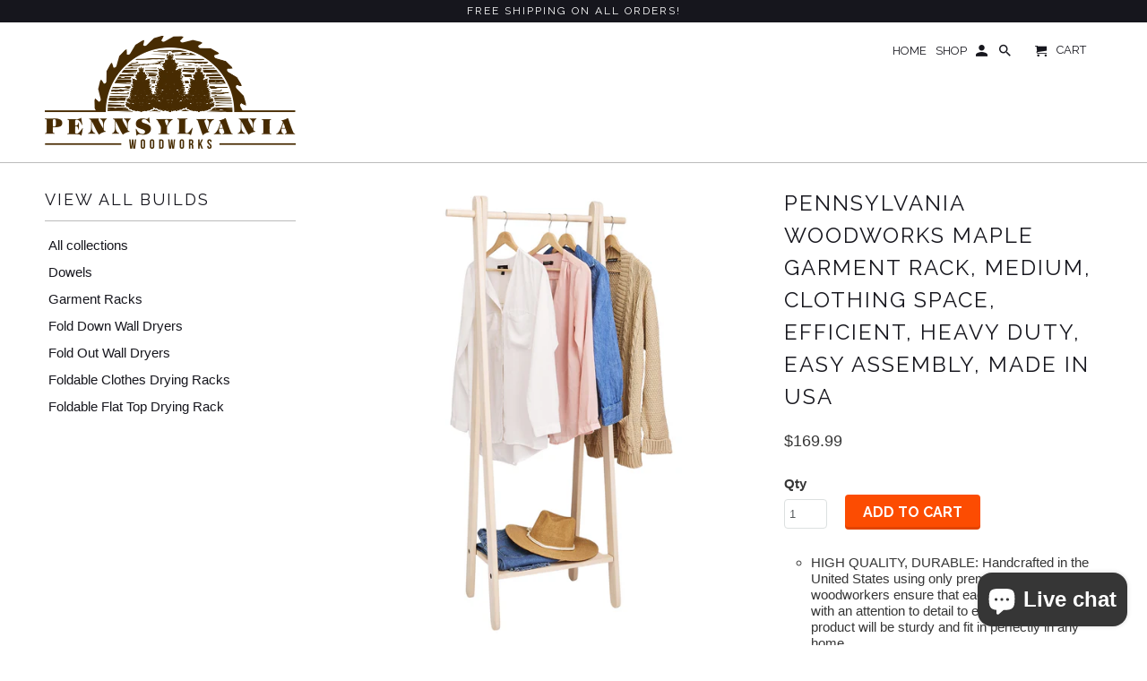

--- FILE ---
content_type: text/css
request_url: https://www.pennsylvania-woodworks.com/cdn/shop/t/7/assets/styles.scss.css?v=165428950449983426281703111323
body_size: 20402
content:
html,body,div,span,applet,object,iframe,h1,h2,h3,h4,h5,h6,p,blockquote,pre,a,abbr,acronym,address,big,cite,code,del,dfn,em,img,ins,kbd,q,s,samp,small,strike,strong,sub,sup,tt,var,b,u,i,center,dl,dt,dd,ol,ul,li,fieldset,form,label,legend,table,caption,tbody,tfoot,thead,tr,th,td,article,aside,canvas,details,embed,figure,figcaption,footer,header,hgroup,menu,nav,output,ruby,section,summary,time,mark,audio,video{margin:0;padding:0;border:0;font-size:100%;font:inherit}article,aside,details,figcaption,figure,footer,header,hgroup,menu,nav,section{display:block}body{line-height:1}ol,ul{list-style:none}blockquote,q{quotes:none}blockquote:before,blockquote:after,q:before,q:after{content:"";content:none}table{border-collapse:collapse;border-spacing:0}body{background-color:#fff;font-family:HelveticaNeue-Light,Helvetica Neue Light,HelveticaNeue,Helvetica Neue,Helvetica,Arial,sans-serif;font-weight:400;font-size:15px;text-transform:none;color:#363636;line-height:1.8em;-webkit-font-smoothing:antialiased;-moz-osx-font-smoothing:grayscale;font-smoothing:antialiased}::-moz-selection{background-color:#000;color:#fff}::selection{background:#fff7b6;color:#000}abbr{border-bottom:1px dotted #bbbbbb}.logo{font-family:Raleway;font-weight:400;font-size:26px;text-transform:none;color:#16161d}.feature_image .logo a,.feature_image .logo a:hover,.feature_image .logo a:visited,.feature_image .logo a:active,.logo a,.logo a:hover,.logo a:visited,.logo a:active,.feature_image .header_bar .logo a,.header_bar .logo a,.header_bar .logo a:hover,.header_bar .logo a:visited,.header_bar .logo a:active{color:#16161d}.mobile_logo{display:none;text-align:center}.mobile_logo .logo a{margin:40px auto 0}@media (max-width: 767px){.mobile_logo{display:block}}h1,h2,h3,h4,h5,h6,.collection_title,.title a,.title a:visited,.section-header a,.section-header a:visited,.headline,p.subtitle{font-family:Raleway;font-weight:400;text-transform:uppercase;color:#16161d;display:block;letter-spacing:2px;text-rendering:optimizeLegibility}h1 a,h2 a,h3 a,h4 a,h5 a,h6 a,.collection_title{font-weight:inherit}h1 a,h1 a:visited,.collection_title a,.collection_title a:visited{color:#16161d}h1 a:hover,h1 a:active,.collection_title a:hover,.collection_title a:active{color:#55c0d4}h1,.h1,h1.home,h2.title,.collection_title{font-size:24px;line-height:1.5em;margin:0 auto 15px;clear:both;font-weight:400;padding-top:4px}h1.product_name{margin-bottom:15px}h1.article_name{margin-bottom:0}h2,.h2{font-size:22px;margin-bottom:1em;line-height:1.5em}h2.article_title{margin:0;font-size:22px}h2.article_title a{color:#16161d}h3,.h3,h1.blog_title{font-size:20px;line-height:35px;margin:0 auto 15px 0;text-align:left}h1.collection_title,div.collection_title{margin-bottom:0;line-height:24px;display:inline}h1.collection_title_tags,div.collection_title_tags{padding-right:25px;border-right:solid 1px #bbbbbb}h4,.h4,h4.title a,h6.title{font-size:18px;line-height:32px;margin:0 0 1em;border-bottom:1px solid #bbbbbb;padding:7px 0;color:#16161d}h4.title a{border:0;padding:0;margin:0}h5,.h5{font-size:16px;padding-bottom:1em}h5.sub_title{padding-bottom:0}h6,.h6,h6.title{font-size:14px;padding:5px 0}.sub-footer h6.title{color:#16161d}.headline{font-size:26px}.subheader{color:#777}p{margin:0 0 15px;font-style:normal;line-height:1.8em}p img{margin:0}sub{font-size:60%}em,i{font-style:italic}strong,b{font-weight:700}small{font-size:90%}.feature img{position:relative;top:7px;margin-right:5px;width:25px;height:25px}.feature p{font-size:smaller}.promo_banner{background-color:#16161d;padding:2px 0}.promo_banner p{text-align:center;color:#fff;font-size:12px;font-family:Raleway;text-transform:uppercase;display:block;letter-spacing:2px;text-rendering:optimizeLegibility;margin-bottom:0}.excerpt{margin-bottom:7px}blockquote,blockquote p{font-size:17px;line-height:24px;font-style:italic}blockquote{margin:0 0 20px;padding:9px 20px 0 19px;border-left:1px solid #bbbbbb}blockquote cite{display:block;font-size:12px;color:#555}blockquote cite:before{content:"\2014  "}blockquote cite a,blockquote cite a:visited{color:#555}hr{border:solid #bbbbbb;border-width:1px 0 0;clear:both;margin:12px 0;height:0}.quote{font-size:16px;line-height:22px;text-align:center;margin:0 0 20px;font-style:italic}.featured_text{font-size:22px;line-height:42px;margin-bottom:0}div.section.collection_description{margin:0 0 1.5em}a,a:visited{color:#55c0d4;text-decoration:none;outline:0;-webkit-transition:color .1s linear;-moz-transition:color .1s linear;-o-transition:color .1s linear;-ms-transition:color .1s linear;transition:color .1s linear}a:hover,a:focus{color:#fc4c02}a,button,input,select,textarea,label,summary{touch-action:manipulation}ul,ol{margin-bottom:20px}ul{list-style:circle outside}ol{list-style:decimal}ul,ol,ul.square,ul.circle,ul.disc{margin-left:30px}ul.square{list-style:square outside}ul.circle{list-style:circle outside}ul.disc{list-style:disc outside}ul ul,ul ol,ol ol,ol ul{margin:4px 0 5px 30px;font-size:90%}ul ul li,ul ol li,ol ol li,ol ul li{margin-bottom:6px}li{line-height:18px;margin-bottom:12px}ul.large li{line-height:21px}ul.none{list-style:none outside;margin-left:0}ul.border{list-style:none outside;line-height:26px}ul.border li{border-bottom:1px solid #bbbbbb;list-style:none outside none;padding:12px 0;margin-bottom:0}.header{z-index:1000;width:100%;position:absolute;-webkit-transition:all .4s ease;-moz-transition:all .4s ease;-o-transition:all .4s ease;-ms-transition:all .4s ease;transition:all .4s ease;transition-property:background,transform!important}.header.behind-menu--false{background-color:#fff}.header--content-behind{position:absolute;z-index:200;width:100%}@media (max-width: 767px){.header--content-behind{position:static}}.header_bar{border-bottom:solid 1px #bbbbbb;background:#fff;background:#fffc}@media (max-width: 767px){.header_bar{border-bottom:0}}.header_bar a,.header_bar a:visited{color:#16161d;text-shadow:none!important}.header div.container{padding-bottom:5px;padding-top:5px}#header{display:none;background:#eee;border-bottom:1px solid #bbbbbb;color:#16161d;font-size:16px;font-weight:700;text-align:center;line-height:40px;height:40px;padding:0 50px;z-index:1;width:100%;opacity:.95;-webkit-box-sizing:border-box;-moz-box-sizing:border-box;box-sizing:border-box}#header a{color:#16161d;font-size:32px;display:block;height:40px;position:absolute;top:0;left:15px;font-size:25px}div#header a span{display:inline;position:relative;top:-2px}#header a.right{left:auto;right:15px;font-size:20px}#header a.icon-menu span{top:-4px}.nav{text-align:right}.nav ul{display:block;border:none;padding:0;margin:0}.nav ul li{display:inline-block;position:relative;margin:0;border:0}.nav ul li{*display: inline}.nav ul li a.top-link:after,.nav ul li a.active:after{position:absolute;top:100%;left:0;width:100%;height:2px;background-color:#fc4c02!important;content:"";opacity:0;-webkit-transition:opacity .3s,-webkit-transform .3s;-moz-transition:opacity .3s,-moz-transform .3s;transition:opacity .3s,transform .3s;-webkit-transform:translateY(10px);-moz-transform:translateY(10px);transform:translateY(10px)}.feature_image .nav ul li a.active:after,.feature_image .nav ul li a.top-link:after{background-color:#16161d}.feature_image .header_bar .nav ul li a.active:after,.feature_image .header_bar .nav ul li a.top-link:after{background-color:#16161d}.nav ul li a.top-link:hover:after,.nav ul li a.top-link:focus:after,.nav ul li a.active:after{opacity:.8;-webkit-transform:translateY(0px);-moz-transform:translateY(0px);transform:translateY(0)}.nav ul li:hover a.sub-menu:after{background-color:transparent!important}.nav ul li a.sub-menu{padding:10px 6px 7px;z-index:1006;border:solid 1px transparent;border-bottom:0}.nav ul li:hover a.sub-menu,.feature_image .header .nav ul li:hover a.sub-menu{background-color:#fff;border:solid 1px #bbbbbb;border-bottom:none;color:#16161d}.nav a,.nav a:visited,.nav a:active,#header a span,.nav a.icon-cart span,.search-close,.feature_image div.header_bar .nav a,.feature_image div.header_bar .nav a:visited{font-family:Raleway;font-weight:400;font-size:13px;text-transform:uppercase;color:#16161d;position:relative;display:block;letter-spacing:0px;padding-bottom:8px}.feature_image .header .nav a,.feature_image .header .nav a:visited{color:#16161d}.feature_image .header .nav a.icon-cart{color:#16161d;text-shadow:none}.feature_image .header .nav a:hover,.feature_image .header .nav a:focus{color:#fc4c02}.nav a.icon-cart span{display:inline}.nav ul.search_nav{margin-bottom:5px}.nav ul li a:hover,nav ul li a:focus,.nav a.icon-cart:hover span,.search-close:hover{color:#fc4c02!important}.secondary-logo--true .primary_logo{display:none}.secondary-logo--true .secondary_logo{display:block}@media (max-width: 767px){.secondary-logo--true img.primary_logo{display:block}.secondary-logo--true img.secondary_logo{display:none}}.header_bar .primary_logo{display:block}.header_bar .secondary_logo{display:none}.logo{padding:10px 0}.nav ul.menu li{padding:10px 3px}.nav ul li .cart-button,input.guest_button,input[type=button].guest_button{background-color:#fff;padding:8px 15px;-webkit-border-radius:4px;-khtml-border-radius:4px;-moz-border-radius:4px;-ms-border-radius:4px;-o-border-radius:4px;border-radius:4px}input[type=submit].guest_button,input[type=button].guest_button{color:#16161d;-webkit-box-shadow:none;-moz-box-shadow:none;box-shadow:none}.nav ul li .cart-button span{padding-left:5px;top:-1px}.cart_count{position:absolute;left:24px;top:2px;background-color:#fc4c02;padding:0 4px;border-radius:4px;color:#fff!important;font-size:11px;font-family:Arial,Helvetica,sans-serif;font-weight:700;border-bottom:1px solid #ffffff;border-left:1px solid #ffffff;line-height:15px;text-align:center}input[type=submit].guest_button,input[type=submit].guest_button:hover{background-color:#fff}input[type=submit].guest_button:hover{color:#55c0d4}.menu ul a,.menu li:hover>ul a,.feature_image .header .nav ul.menu ul li a{white-space:nowrap;padding:8px 0 8px 15px;background:none;text-align:left;color:#16161d}.feature_image .header .nav ul.menu ul li a.sub-link{padding:5px 0 5px 24px}.dropdown{background-color:#fff;border:solid 1px #bbbbbb;display:none;position:absolute;left:3px;top:45px;z-index:1005;min-width:250px;padding:10px 0}.dropdown-wide{min-width:500px}.dropdown-wide ul li a{word-wrap:break-word}.dropdown a{text-shadow:none!important}.nav ul.menu ul{width:49%;float:left;display:inline}.nav ul.menu ul li{display:block;text-align:left;padding:0;z-index:1005}.nav ul.menu ul li a{border:0}.nav ul.menu ul li a.sub-link{font-weight:400;font-size:12px;padding:5px 0 5px 24px;text-transform:none;display:block;width:100%}.menu li:hover>.dropdown{display:block}select#currencies{padding:8px 8px 8px 12px;border:0;font-size:14px;background-color:#fff;color:#16161d;margin-bottom:0!important;min-width:65px}.toggle_menu{position:relative;overflow:hidden;display:none;top:-16px}.container div.collection_nav{margin-bottom:1.5em}.collection_menu,.collection_menu li{display:inline;list-style:none;border:none;position:relative;top:-3px;margin:0}.collection_menu li{padding-left:25px}.sidebar a,.sidebar a:visited{color:#16161d}.sidebar a:hover,.sidebar a:active{color:#fc4c02}.toggle_list a{position:relative;left:-8px;padding-left:8px;border-left:solid 4px transparent;-webkit-transition:border .2s ease-out;-moz-transition:border .2s ease-out;-o-transition:border .2s ease-out}.toggle_list a.active,.toggle_list li.active a,.toggle_list a:hover{border-left:solid 4px #fc4c02}.sidebar li ul{margin:10px 0 8px 14px;font-size:14px}.sidebar li ul li{margin-bottom:12px}#search{display:none;-o-transition-duration:.25s;-moz-transition-duration:.25s;-webkit-transition-duration:.25s;transition-duration:.25s;background:#f9f9f9;background:#f9f9f9f2;width:100%;height:100%;left:0;top:0;z-index:900;position:fixed;text-align:center;overflow:hidden;-moz-box-sizing:border-box;-webkit-box-sizing:border-box;box-sizing:border-box;-o-transition-property:opacity;-moz-transition-property:opacity;-webkit-transition-property:opacity;transition-property:opacity;-o-transition-timing-function:ease-in-out;-moz-transition-timing-function:ease-in-out;-webkit-transition-timing-function:ease-in-out;transition-timing-function:ease-in-out;-o-transition-duration:0s;-moz-transition-duration:0s;-webkit-transition-duration:0s;transition-duration:0s;-webkit-backface-visibility:hidden;-moz-backface-visibility:hidden;-ms-backface-visibility:hidden;backface-visibility:hidden}.search-close{padding-top:125px;font-size:32px;cursor:pointer;font-family:HelveticaNeue-Light,Helvetica Neue Light,Helvetica Neue,Helvetica,Arial,sans-serif!important;font-weight:300}#search form{z-index:950;padding-top:50px;clear:both}#search form input{width:100%;-moz-box-sizing:border-box;-webkit-box-sizing:border-box;box-sizing:border-box;border:solid 1px #8a898a;padding:16px 15px;font-size:26px}.blog_search{position:relative}.blog_search .icon-search{position:absolute;font-size:14px;top:9px;left:12px;cursor:pointer}.blog_search .search_box{padding-left:36px}.product_row img,.product_image_col img,.article img,.article_image img,.section img,.thumbnail img,.logo img,.page img,.sidebar img,.cart_image img,.sub-footer img,#target img{max-width:100%;height:auto}.detail-images img{width:100%}.zoomImg{max-width:inherit!important;cursor:pointer}.description_wide img{width:100%}.placeholder-svg{fill:#73737773;background-color:#73737733;width:100%;height:100%;max-width:100%;max-height:100%;box-sizing:border-box;display:block;border:1px solid rgba(115,115,119,.3)}.placeholder-svg--banner,.placeholder-svg--slideshow,.placeholder-svg--video{max-height:600px}.image-with-text-section .placeholder-svg{max-height:350px}.gallery-bar .gallery_image:nth-child(2n) .placeholder-svg{background-color:#73737773}.placeholder-svg--video,.placeholder-svg--banner,.placeholder-svg--slideshow,.featured-promotions-section .placeholder-svg{background-color:#73737773;border:0}.video-container>div{position:relative}.video-container iframe{position:absolute;top:0;left:0;width:100%;height:100%}.vimeo{max-width:830px}.vimeo>div{padding-top:56.26506%}.youtube{max-width:853px}.youtube>div{padding-top:56.271981%}.slideshow-video-container{position:relative;padding-bottom:56.25%;padding-top:25px;height:0;overflow:hidden}.slideshow-video-container iframe,.slideshow-video-container object,.slideshow-video-container embed{position:absolute;top:0;left:0;width:100%;height:100%}a.button,button,input[type=submit],input[type=reset],input[type=button],.action_button,a.action_button,input.action_button[type=submit],input.action_button[type=button]{background:#fc4c02;color:#fff;border:0;padding:10px 20px;text-align:center;cursor:pointer;font-family:Raleway;font-weight:700;font-size:16px;text-transform:uppercase;display:inline-block;-webkit-transition:all .2s ease 0s;-moz-transition:all .2s ease 0s;-ms-transition:all .2s ease 0s;-o-transition:all .2s ease 0s;transition:all .2s ease 0s;-webkit-appearance:none;-webkit-border-radius:4px;-khtml-border-radius:4px;-moz-border-radius:4px;-ms-border-radius:4px;-o-border-radius:4px;border-radius:4px;-webkit-box-shadow:inset 0 -3px rgba(0,0,0,.1);-moz-box-shadow:inset 0 -3px rgba(0,0,0,.1);box-shadow:inset 0 -3px #0000001a;-webkit-font-smoothing:antialiased;font-smoothing:antialiased;-webkit-box-sizing:border-box;-moz-box-sizing:border-box;box-sizing:border-box}a.button,a.action_button,a{cursor:default}a.button[href],a.action_button[href],a[href]{cursor:pointer}a.button:hover,button:hover,input[type=submit]:hover,input[type=reset]:hover,input[type=button]:hover,.action_button:hover,input.action_button[type=submit]:hover,input.action_button[type=button]:hover{background:#16161d;-webkit-transition:all .2s ease 0s;-moz-transition:all .2s ease 0s;-ms-transition:all .2s ease 0s;-o-transition:all .2s ease 0s;transition:all .2s ease 0s}.add_to_cart,#cart_form .add_to_cart,form.product_form input.add_to_cart{width:100%;margin-top:0}#cart a.action_button.edit_cart{width:180px;margin-left:20px;margin-top:20px;background-color:#444;color:#fff;text-align:center;text-indent:0}#cart span::-moz-selection,#cart p::-moz-selection,#cart input::-moz-selection{background:transparent;color:inherit}#cart span::selection,#cart p::selection,#cart input::selection{background:transparent;color:inherit}#cart .tos{margin:15px 20px;text-align:center}#cart textarea{width:90%;margin:15px 20px 0;-webkit-box-sizing:border-box;-moz-box-sizing:border-box;box-sizing:border-box;min-height:4em}#cart textarea,#cart .quantity{background-color:transparent;border-color:#fff3;color:#fff9}#cart.mm-white textarea,#cart.mm-white .quantity,#cart.mm-light textarea,#cart.mm-light .quantity{color:#444;border-color:#ddd}.quantity_selector{margin:10px 0}.quantity_selector .plus,.quantity_selector .minus{padding:6px;font-size:28px;position:relative;top:4px}#cart input.quantity{text-align:center;width:32px;padding:6px 0;position:relative;margin:0 5px}#cart input.quantity::-webkit-inner-spin-button,#cart input.quantity::-webkit-outer-spin-button{-webkit-appearance:none;margin:0}.mm-label strong{font-size:14px}#cart .action_button{width:180px;margin-right:20px;margin-top:20px;background-color:#fc4c02;color:#fff;text-align:center;text-indent:0;padding:10px;line-height:1.5em}.disabled{pointer-events:none}.amazon-payments-pay-button{display:block!important;text-align:center}ul.tabs{display:block;padding:0;border-bottom:solid 1px #bbbbbb;border-top:0;list-style:none outside;margin:10px 0}ul.tabs li{display:block;width:auto;height:30px;padding:0;float:left;margin-bottom:0;border:0;list-style:none outside;margin-left:0}ul.tabs li a{display:block;text-decoration:none;width:auto;height:29px;padding:0 15px;line-height:30px;border-width:1px 0 0 1px;margin:0;font-size:13px}ul.tabs li a.active{border:solid 1px #bbbbbb;background-color:#fff;border-bottom:#ffffff;height:30px;position:relative;top:-4px;padding-top:4px;border-right-width:1px;margin:0 -1px 0 0;color:#363636;-moz-border-radius-topleft:4px;-webkit-border-top-left-radius:4px;border-top-left-radius:4px;-moz-border-radius-topright:4px;-webkit-border-top-right-radius:4px;border-top-right-radius:4px}ul.tabs li:first-child a{-moz-border-radius-topleft:4px;-webkit-border-top-left-radius:4px;border-top-left-radius:4px}ul.tabs li:last-child a{border-width:1px 1px 0 1px;-moz-border-radius-topright:4px;-webkit-border-top-right-radius:4px;border-top-right-radius:4px}ul.tabs-content{margin:0;display:block;border:0}ul.tabs-content>li{display:none;border:0}ul.tabs-content>li.active{display:block;border:0}ul.tabs:before,ul.tabs:after{content:" ";display:block;overflow:hidden;visibility:hidden;width:0;height:0}ul.tabs:after{clear:both}ul.tabs{zoom:1}form,fieldset{margin-bottom:20px}input[type=text],input[type=number],input[type=password],input[type=email],input[type=tel],textarea,select{-webkit-box-sizing:border-box;-moz-box-sizing:border-box;box-sizing:border-box;border:1px solid #dce0e0;padding:11px 10px;outline:none;-moz-border-radius:4px;-webkit-border-radius:4px;border-radius:4px;font:13px HelveticaNeue-Light,Helvetica Neue Light,Helvetica Neue,Helvetica,Arial,sans-serif;color:#565a5c;width:100%;margin:0 0 15px;max-width:100%;display:block;background:#fff;transition:border-color .2s linear,box-shadow .2s ease;-webkit-transition:border-color .2s linear,box-shadow .2s ease;-webkit-appearance:none;-moz-appearance:none;-ms-appearance:none;appearance:none}select{background:#fff url(//www.pennsylvania-woodworks.com/cdn/shop/t/7/assets/select.png?v=175701240018354382511486100468) no-repeat right center;cursor:pointer;padding:10px 2em 10px 8px;-webkit-padding-end:30px;background-size:17px 5px;-moz-appearance:none;text-indent:.01px;text-overflow:""}select::-ms-expand{display:none}input[type=number]{padding:5px}input[type=text]:focus,input[type=number]:focus,input[type=password]:focus,input[type=email]:focus,textarea:focus,select:focus{border-color:#8a898a;color:#333}label,legend{display:block;font-weight:700;margin-bottom:4px}input[type=checkbox]{display:inline}label span,legend span{font-weight:400;font-size:13px}textarea{width:100%}#contact_email{margin-bottom:1em;-webkit-box-sizing:border-box;-moz-box-sizing:border-box;box-sizing:border-box;width:100%}.sign_up{-webkit-box-sizing:border-box;-moz-box-sizing:border-box;box-sizing:border-box;width:100%;margin-bottom:1em}#target{padding:20px;text-align:center}.quantity_label{display:inline;font-size:smaller}.remove_item a{font-size:smaller;color:#363636}input.quantity{width:48px;display:inline;margin-bottom:0;padding:8px 5px}.cart_items p{margin-bottom:5px}li.cart_item a{text-indent:0!important;font-size:small}li.cart_item div{white-space:initial}.cart_image{padding:5px 20px 0 0;max-width:100px;text-align:center;float:left}.continue_shopping{float:right;padding-top:5px}#get-rates-submit{margin-top:-1px}#customer_login{margin-bottom:2px}table{width:100%}table th{font-weight:700;background:#f9f9f9;text-align:left}table th,table td{padding:18px}table tr{border-bottom:1px solid #DCDCDC}table tr:first-child{border-top:1px solid #DCDCDC}table td,table th{border-right:1px solid #DCDCDC}table td:first-child,table th:first-child{border-left:1px solid #DCDCDC}table .em{font-weight:700}table tr.order_summary td.label{text-align:right}table{margin-bottom:20px}.hidden{display:none}.remove{color:#363636}.half-bottom{margin-bottom:10px!important}.add-bottom{margin-bottom:20px!important}.right{float:right;position:relative}.left{float:left}.inline{display:inline}.center{text-align:center}.relative{position:relative}.align_right{text-align:right}.align_left{text-align:left}.align_center{text-align:center}.container div.mobile_only,span.mobile_only{display:none}.no_border{border:none!important}.extra_padding{padding-top:4px}div.hidden{display:none}div#gift-card-outer-container{background-color:#eee}#grid .column,#grid .columns{background:#ddd;height:25px;line-height:25px;margin-bottom:10px;text-align:center;text-transform:uppercase;color:#555;font-size:12px;font-weight:700;-moz-border-radius:2px;-webkit-border-radius:2px;border-radius:2px}#grid .column:hover,#grid .columns:hover{background:#bbb;color:#333}#grid .example-grid{overflow:hidden}div.container{margin:0 auto;padding:20px 0}.wide-breadcrumb{padding-bottom:20px}div.section{margin:10px 0}.homepage_content,.homepage_content h1,.homepage_content h2,.homepage_content h3,.homepage_content h4,.homepage_content h5,.homepage_content h6{background-color:#231f20;color:#fff}.container .featured_links .column,.container .featured_links .columns{margin-bottom:20px}.featured_links .image_container{position:relative;background-color:#000;line-height:0}.featured_links .image_container.onboarding{background:none}.featured_links_block{margin-bottom:20px}.featured_links a img{-webkit-transition:opacity .3s ease-in-out;-moz-transition:opacity .3s ease-in-out;-ms-transition:opacity .3s ease-in-out;-o-transition:opacity .3s ease-in-out;transition:opacity .3s ease-in-out}.featured_links a:hover img{filter:alpha(opacity=80);opacity:.8}.featured_links a span{position:absolute;top:50%;-webkit-transform:translateY(-50%);-ms-transform:translateY(-50%);transform:translateY(-50%);left:0;right:0;margin:0 40px;text-align:center;padding:0 10px;color:#fff;-webkit-transition:color .3s;-moz-transition:color .3s;transition:color .3s;z-index:2;font-family:Raleway;font-weight:700;font-size:13px;text-transform:uppercase;letter-spacing:0px;text-shadow:1px 1px 0 rgba(0,0,0,.8);opacity:.9;line-height:1;-webkit-font-smoothing:antialiased;-moz-osx-font-smoothing:grayscale}.featured_links_style--cross .featured_links a span:before,.featured_links_style--cross .featured_links a span:after{position:absolute;width:100%;left:0;top:50%;-webkit-transform:translateY(-50%);-ms-transform:translateY(-50%);transform:translateY(-50%);height:2px;margin-top:-1px;background:#ffffffe6;content:"";z-index:1;-webkit-transition:-webkit-transform .3s,opacity .3s;-moz-transition:-moz-transform .3s,opacity .3s;transition:transform .3s,opacity .3s;pointer-events:none}.featured_links_style--cross .featured_links a span:before{-webkit-transform:translateY(-20px);-moz-transform:translateY(-20px);transform:translateY(-20px)}.featured_links_style--cross .featured_links a span:after{-webkit-transform:translateY(20px);-moz-transform:translateY(20px);transform:translateY(20px)}.featured_links_style--cross .featured_links a:hover span,.featured_links_style--cross .featured_links a:focus span{color:#fff;opacity:1}.featured_links_style--cross .featured_links a:hover span:before,.featured_links_style--cross .featured_links a:hover span:after,.featured_links_style--cross .featured_links a:focus span:before,.featured_links_style--cross .featured_links a:focus span:after{background:#fff9}.featured_links_style--cross .featured_links a:hover span:before,.featured_links_style--cross .featured_links a:focus span:before{-webkit-transform:rotate(45deg);-moz-transform:rotate(45deg);transform:rotate(45deg)}.featured_links_style--cross .featured_links a:hover span:after,.featured_links_style--cross .featured_links a:focus span:after{-webkit-transform:rotate(-45deg);-moz-transform:rotate(-45deg);transform:rotate(-45deg)}.featured_links_style--underline .featured_links a span{padding:25px 0;height:70px;top:60%;-webkit-transform:translateY(-50%);-ms-transform:translateY(-50%);transform:translateY(-50%)}.featured_links_style--underline .featured_links a span:before,.featured_links_style--underline .featured_links a span:after{position:absolute;top:50%;left:0;width:100%;height:2px;background:#ffffffe6;content:"";-webkit-transition:-webkit-transform .3s;-moz-transition:-moz-transform .3s;transition:transform .3s;-webkit-transform:scale(.85);-moz-transform:scale(.85);transform:scale(.85)}.featured_links_style--underline .featured_links a span:after{opacity:0;-webkit-transition:top .3s,opacity .3s,-webkit-transform .3s;-moz-transition:top .3s,opacity .3s,-moz-transform .3s;transition:top .3s,opacity .3s,transform .3s}.featured_links_style--underline .featured_links a:hover span:before,.featured_links_style--underline .featured_links a:hover span:after,.featured_links_style--underline .featured_links a:focus span:before,.featured_links_style--underline .featured_links a:focus span:after{-webkit-transform:scale(1);-moz-transform:scale(1);transform:scale(1)}.featured_links_style--underline .featured_links a:hover span:after,.featured_links_style--underline .featured_links a:focus span:after{top:0%;opacity:1}.featured_links_style--double_underline .featured_links a span{padding:30px;-webkit-transition:color .3s;-moz-transition:color .3s;transition:color .3s}.featured_links_style--double_underline .featured_links a span:before,.featured_links_style--double_underline .featured_links a span:after{position:absolute;left:0;width:100%;height:1px;background:#ffffffe6;content:"";opacity:0;-webkit-transition:opacity .3s,-webkit-transform .3s;-moz-transition:opacity .3s,-moz-transform .3s;transition:opacity .3s,transform .3s;-webkit-transform:translateY(-10px);-moz-transform:translateY(-10px);transform:translateY(-10px)}.featured_links_style--double_underline .featured_links a span:before{top:0;-webkit-transform:translateY(-10px);-moz-transform:translateY(-10px);transform:translateY(-10px)}.featured_links_style--double_underline .featured_links a span:after{bottom:0;-webkit-transform:translateY(10px);-moz-transform:translateY(10px);transform:translateY(10px)}.featured_links_style--double_underline .featured_links a:hover span,.featured_links_style--double_underline .featured_links a:focus span{color:#fff}.featured_links_style--double_underline .featured_links a:hover span:before,.featured_links_style--double_underline .featured_links a:focus span:before,.featured_links_style--double_underline .featured_links a:hover span:after,.featured_links_style--double_underline .featured_links a:focus span:after{opacity:1;-webkit-transform:translateY(0px);-moz-transform:translateY(0px);transform:translateY(0)}.featured_links_style--circle .featured_links a span:before,.featured_links_style--circle .featured_links a span:after{position:absolute;top:50%;left:50%;width:120px;height:120px;border:1px solid rgba(255,255,255,.8);border-radius:50%;content:"";opacity:0;-webkit-transition:-webkit-transform .3s,opacity .3s;-moz-transition:-moz-transform .3s,opacity .3s;transition:transform .3s,opacity .3s;-webkit-transform:translateX(-50%) translateY(-50%) scale(.2);-moz-transform:translateX(-50%) translateY(-50%) scale(.2);transform:translate(-50%) translateY(-50%) scale(.2)}.featured_links_style--circle .featured_links a span:after{width:100px;height:100px;-webkit-transform:translateX(-50%) translateY(-50%) scale(.8);-moz-transform:translateX(-50%) translateY(-50%) scale(.8);transform:translate(-50%) translateY(-50%) scale(.8)}.featured_links_style--circle .featured_links a:hover span:before,.featured_links_style--circle .featured_links a:hover span:after,.featured_links_style--circle .featured_links a:focus span:before,.featured_links_style--circle .featured_links a:focus span:after{opacity:1;-webkit-transform:translateX(-50%) translateY(-50%) scale(1);-moz-transform:translateX(-50%) translateY(-50%) scale(1);transform:translate(-50%) translateY(-50%) scale(1)}.product_section .spr-badge{padding-bottom:5px}.index div.section.product_section{padding:25px 0}.index div.section.product_section .product_info{margin-bottom:2em}div.product_section{margin-top:5px}.frontpage_product_stagger--true .product_section:nth-child(2n)>div{float:right}.size_chart{float:right;font-family:Raleway}.size_chart_content{display:none;padding:10px 20px}div.container div.breadcrumb{font-size:14px}div.container div.breadcrumb_text{margin-bottom:1.5em}.continue_shopping{float:right;font-size:14px}.vendor,.sku{margin-top:-15px}#category{width:100%}.featured_content p{margin-bottom:0}.featured-content--home{clear:both}.paginate{text-align:center}.paginate span,a.tag{border:solid 1px #bbbbbb;-webkit-border-radius:4px;-khtml-border-radius:4px;-moz-border-radius:4px;-ms-border-radius:4px;-o-border-radius:4px;border-radius:4px;margin:10px 2px;padding:5px 10px;display:inline-block}a.tag{font-size:smaller;padding:4px 6px;margin:5px 2px 5px 0}.featured_collections{margin-bottom:10px}.paginate span:hover,a.tag:hover{color:#fc4c02}.paginate .current{background-color:#fff}.paginate .deco{border:none}.thumbnail{position:relative;margin-bottom:1em}.featured_collections .thumbnail{text-align:center}.thumbnail a{display:block;padding-bottom:.5em;color:#363636}.thumbnail a:hover{color:#55c0d4}.thumbnail img,.thumbnail svg{display:block;margin:0 auto}.thumbnail .secondary{display:none}.swap .secondary{display:block}.swap .primary{display:none}.thumbnail .info{text-align:left}.thumbnail .price{display:block;font-weight:700}.new{position:relative;display:inline;padding:5px;-moz-border-radius:2px;-webkit-border-radius:2px;border-radius:2px;font-size:12px}.thumbnail img,.thumbnail svg{margin-bottom:.75em}.thumbnail .price,.thumbnail .sold_out,.sold_out{font-weight:700;color:#363636}.thumbnail .sale,.sale{color:#55c0d4}.sale_banner,.new_banner{position:absolute;top:25px;left:-5px;background:#55c0d4;font-family:Raleway;font-weight:700;font-size:16px;text-transform:uppercase;padding:10px;text-align:center;color:#fff}.new_banner{background:#55c0d4}.cart_price{float:right;text-align:right;padding-left:20px;font-weight:700;display:none}label.tos_label{display:inline;font-weight:400;text-transform:none}#estimated-shipping,.excluding_tax{display:block}.cart_page_image{float:left;margin-right:20px;text-align:center;display:block;width:100%}.price_total_text{font-weight:400;display:none}.was_price{text-decoration:line-through;color:#16161d;font-style:italic;text-shadow:none;font-weight:400}.thumbnail .quick_shop{display:none;background-color:#888;position:absolute;width:100%;bottom:0;left:0;text-align:center;color:#fff;opacity:.85}.thumbnail .quick_shop:hover{color:#fff;background-color:#fc4c02;opacity:.95}.thumbnails a{display:block;margin-bottom:1em}.article,.article_image{margin-bottom:30px}.article img,.article svg{margin-bottom:10px}.banner_image,.article img.banner_image{width:100%;height:auto;margin-bottom:0}body.article{margin-bottom:0}.video-container{position:relative;padding-bottom:56.25%;padding-top:25px;height:0;overflow:hidden}.video-container iframe,.video-container object,.video-container embed{position:absolute;top:0;left:0;width:100%;height:100%}.video-wrapper{width:600px;max-width:100%}video{display:block;width:100%;height:auto}.homepage-video{position:relative;overflow:hidden;transition:height .3s ease-in-out}.homepage-video img{width:100%;display:block}.homepage-video iframe{position:absolute;top:0;bottom:0;left:0;right:0;height:100%;width:100%}.homepage-video video{position:absolute;top:0;bottom:0;left:0;right:0}.homepage-video .homepage-video--media{cursor:pointer;width:100%;height:auto;padding-top:0}.homepage-video .caption.text-on-video{z-index:3;pointer-events:none}.homepage-video .mediaWrapper{position:absolute!important;top:0;left:0}.homepage-video .first_button{pointer-events:true}.homepage-video__placeholder{position:relative}.darken-video-true .mediaWrapper:after{content:"";position:absolute;z-index:2;background:#0000004d;top:0;bottom:0;left:0;right:0;pointer-events:none}.caption{color:#fffdfd;position:absolute;top:50%;-ms-transform:translate(0,-50%);transform:translateY(-50%);pointer-events:none;text-align:center}.caption a{pointer-events:all}.featured_collections .featured-link--half a[href] img{box-shadow:#000 0 0;transition:opacity .2s linear}.featured_collections .featured-link--half:hover a[href] img{opacity:.8}.featured-link--section{box-sizing:border-box;float:left;width:100%;min-height:100px;display:-webkit-box;display:-webkit-flex;display:-ms-flexbox;display:flex;-webkit-flex-wrap:wrap;-ms-flex-wrap:wrap;flex-wrap:wrap}.featured-link--section:nth-child(2n){-webkit-box-orient:horizontal;-webkit-box-direction:reverse;-webkit-flex-direction:row-reverse;-ms-flex-direction:row-reverse;flex-direction:row-reverse}.featured-link--section:nth-child(2n) .featured-link--half{float:right}.featured-link--section.sixteen.columns{display:-webkit-box;display:-webkit-flex;display:-ms-flexbox;display:flex}.featured-link--half.featured-link--image{background-color:transparent;text-align:center}.grid-layout--standard .featured-link--section{-webkit-box-pack:space-between;-webkit-justify-content:space-between;justify-content:space-between;margin-bottom:20px}.grid-layout--standard .featured-link--half{width:calc(34% - 20px)}.grid-layout--standard .featured-link--half.featured-link--image{width:calc(67.8% - 20px)}.grid-layout--full-width .featured-link--half{-webkit-box-flex:1;-webkit-flex:1 0 auto;-ms-flex:1 0 auto;flex:1 0 auto;width:33.3333%}@media (max-width: 767px){.grid-layout--full-width .featured-link--half{width:100%}}.grid-layout--full-width .featured-link--half.featured-link--image{-webkit-box-flex:2;-webkit-flex:2 0 auto;-ms-flex:2 0 auto;flex:2 0 auto;width:66.66666%}@media (max-width: 767px){.grid-layout--full-width .featured-link--half.featured-link--image{width:100%}}.featured-link--half{box-sizing:border-box;float:left;position:relative;text-align:center;display:table;display:-webkit-box;display:-webkit-flex;display:-ms-flexbox;display:flex;-webkit-box-align:center;-webkit-align-items:center;-ms-flex-align:center;align-items:center;-webkit-box-pack:center;-webkit-justify-content:center;justify-content:center;background-color:#231f20}@media (max-width: 767px){.featured-link--half{width:100%;-webkit-box-flex:1;-webkit-flex:1 0 100%;-ms-flex:1 0 100%;flex:1 0 100%}}.featured-link--half .featured-link--wrap{width:100%;-webkit-flex:0 0 auto;-ms-flex:0 0 auto;flex:0 0 auto}.featured-link--half img,.featured-link--half svg{display:block;margin:0 auto;width:100%;max-width:100%}@media (max-width: 767px){.featured-link--half img,.featured-link--half svg{width:100%;max-width:auto}}.featured-link--half .info{display:inline-block;width:80%;margin:0 auto;padding:20px}.featured-link--half .info.text-align--right{text-align:right}.featured-link--half .info.text-align--right .description:before{margin-right:0}.featured-link--half .info.text-align--left{text-align:left}.featured-link--half .info.text-align--left .description:before{margin-left:0}@media (max-width: 767px){.featured-link--half .info{position:static;transform:translateY(0);-webkit-transform:translateY(0);-ms-transform:translateY(0);padding:2em 0}}.featured-link--half .collection_title{font-size:2vw;margin-bottom:.5em;display:block;color:#fff}@media (max-width: 767px){.featured-link--half .collection_title{font-size:inherit}}.featured-link--half .description{position:relative;font-size:1.6vw;line-height:1.5;margin-bottom:20px;color:#fff}@media (max-width: 767px){.featured-link--half .description{font-size:2vw}}@media (max-width: 480px){.featured-link--half .description{font-size:inherit}}@media (min-width: 1200px){.featured-link--half .description{font-size:inherit}}.featured-link--half .action_button{width:auto}@media only screen and (min-width: 768px) and (max-width: 1024px){.featured-link--half .action_button{padding:10px 20px;font-size:14px}}@media (mobile){.featured-link--half .action_button{padding:7px 15px}}.featured-link--section.featured-link--no-image>img{display:none}.featured-link--section.featured-link--no-image .featured-link--half{width:100%}.featured-link--section.featured-link--no-image .info{position:static;transform:translateY(0);-webkit-transform:translateY(0);-ms-transform:translateY(0);text-align:center;padding:2em}.featured-link--section.featured-link--no-image .info.text-align--left,.featured-link--section.featured-link--no-image .info.text-align--right{text-align:center}.featured-link--section.featured-link--no-image .description,.featured-link--section.featured-link--no-image .collection_title{display:none}.featured-collection--placeholder .eight.sidebar-disabled:nth-child(2n+2){margin-right:0}.featured-collection--placeholder .eight.sidebar-disabled:nth-child(odd){margin-left:0}.featured-collection--placeholder .one-third.sidebar-disabled:nth-child(3n+3){margin-right:0}.featured-collection--placeholder .one-third.sidebar-disabled:nth-child(3n+1){margin-left:0}.featured-collection--placeholder .four.sidebar-disabled:nth-child(4n+4){margin-right:0}.featured-collection--placeholder .four.sidebar-disabled:nth-child(4n+1){margin-left:0}.featured-collection--placeholder .six.sidebar-enabled:nth-child(2n+2){margin-right:0}.featured-collection--placeholder .six.sidebar-enabled:nth-child(odd){margin-left:0}.featured-collection--placeholder .four.sidebar-enabled:nth-child(3n+3){margin-right:0}.featured-collection--placeholder .four.sidebar-enabled:nth-child(3n+1){margin-left:0}.featured-collection--placeholder .three.sidebar-enabled:nth-child(4n+4){margin-right:0}.featured-collection--placeholder .three.sidebar-enabled:nth-child(4n+1){margin-left:0}#instafeed img,#instafeed video{display:inline}.instagram-feed-wrap .column{margin-bottom:10px}.instagram-feed-wrap .column:nth-child(5n+1){margin-left:0}.instagram-feed-wrap .column:nth-child(5n+5){margin-right:0}.instagram-feed-wrap .placeholder-instagram .column{margin-bottom:20px}.arrow{font-size:smaller;position:relative;top:-1px;left:2px;opacity:.6}.modal{margin:10px 0;display:none;background-color:#fff}.modal_product{width:auto;line-height:0px;max-width:940px}.modal_product img{cursor:pointer}.modal_image{text-align:center}.modal a{padding-bottom:0;color:#55c0d4}.modal p.modal_price,p.modal_price{font-size:18px;margin-bottom:1em}.modal form{margin-bottom:10px}.modal a:hover{color:#fc4c02}.notify_form .action_button{width:100%}.product_image_col{margin-top:15px;text-align:center}.product_image{text-align:center}.meta{font-size:13px}.meta p{font-size:13px;margin-bottom:0}p.meta{margin-bottom:10px}.comment-body p.meta{margin-bottom:5px}.comment-body h6{padding-top:0}.sidebar_title{margin-bottom:0}.blog_list{margin-left:0}.recent_articles li{padding-bottom:10px}.recent_articles a{font-size:14px;padding-right:15px;display:block}.toggle span{color:#16161d;font-weight:700;font-family:Helvetica Neue,Helvetica,Arial,sans-serif;font-size:smaller;float:right;display:none}.sidebar p{font-size:14px}.sidebar .search{padding-top:8px}.sidebar .search input{width:100%;-webkit-box-sizing:border-box;-moz-box-sizing:border-box;box-sizing:border-box}.meta .label,.label{color:#16161d}.blog_meta span{position:relative;display:inline-block;margin-right:15px;font-size:smaller;color:#16161d}.blog_meta span:after{content:"";position:absolute;right:-16px;top:50%;margin:-1px 5px 0;width:4px;height:4px;border-radius:2px;background-color:#ced3d3;box-sizing:border-box}.blog_meta span:last-child:after{background-color:transparent}.tags span a{font-weight:700;color:#55c0d4}.blog_list li{list-style:none}.count{font-style:normal;font-size:13px}.filter_wrap{display:inline-block;width:45%;padding-left:4%}@media (min-width: 1200px){.filter_wrap{width:auto}}@media (max-width: 767px){.filter_wrap{width:100%;padding-left:0;display:inline-block}}#tag_filter,#sort-by{display:inline-block;padding-right:30px;width:100%}@media (min-width: 1200px){#tag_filter,#sort-by{width:auto}}.section_select{text-align:right}.checkout{display:block;float:right;margin-top:0}.additional-checkout-buttons{text-align:center;margin-top:10px}.additional-checkout-buttons>*:not(script){padding:10px 0 0 10px;vertical-align:top;line-height:1}@media only screen and (max-width: 767px){.additional-checkout-buttons>*:not(script){padding:10px 0 0 5px}}.additional-checkout-buttons>*:not(script):first-child,.additional-checkout-buttons>*:not(script):empty{padding-left:0}.or{font-size:smaller;font-style:italic;padding:0 10px}.inline_purchase{display:inline-block;margin-left:20px;margin-top:26px}.sidebar_content{border-left:solid 1px #bbbbbb;padding-left:20px}.sidebar .newsletter{margin-bottom:20px}.sidebar p{font-size:smaller}.comment{margin-bottom:30px}.comment-body h6{padding-bottom:.25em}.gravatar{width:100px!important}.gravatar img{width:80px;height:80px;margin-bottom:15px}.red{color:#c33}.address p{margin-bottom:5px}div#disqus_thread ul,div#disqus_thread li{border:none}.search_page{padding:40px 0 60px}.logo-list-section{background-color:#231f20}.logo-bar-section h2{border-bottom:1px solid #bbbbbb;padding-bottom:6px;color:#fff}.logo-bar{text-align:center;margin-bottom:20px}.logo-bar__item{display:inline-block;vertical-align:middle;max-width:160px;margin:15px 25px}@media (max-width: 767px){.logo-bar__item{margin-right:15px;margin-left:15px}}.gallery-section{text-align:center}.gallery-section .title{text-align:left}.gallery-section a{display:block}.gallery-section img{width:100%;height:auto;display:block}.gallery-section .two-per-row{width:50%}@media only screen and (max-width: 767px){.gallery-section .two-per-row{width:100%}}.gallery-section .three-per-row{width:33.333%}@media only screen and (max-width: 767px){.gallery-section .three-per-row{width:100%}}.gallery-section .four-per-row{width:25%}@media only screen and (max-width: 767px){.gallery-section .four-per-row{width:100%}}.gallery-section .gallery_image{display:block;float:left;margin:0}.gallery-section .add-padding{padding:5px}.feature_divider{display:block;margin:0 auto 30px;background-color:#545454;height:2px;width:30px}.testimonial-container{width:90%;max-width:900px;margin:0 auto}.testimonial-section{padding:60px 0;background-color:#76867b}.testimonial-section .flexslider{overflow:initial}.testimonial-section .flex-direction-nav a{background-color:#000}.testimonial-section .flexslider .flex-next{opacity:1;right:-45px}.testimonial-section .flexslider .flex-prev{opacity:1;left:-45px}.testimonial-section .flexslider:hover .flex-next{opacity:1;right:-45px}.testimonial-section .flexslider:hover .flex-prev{opacity:1;left:-45px}.testimonial-section .flex-control-nav li a{background:#000;border-color:#000}.testimonial-section .flex-active{opacity:.6}.testimonial-section .flex-control-nav{display:none}@media only screen and (max-width: 479px){.testimonial-section .flex-control-nav{display:block;bottom:-5px;padding-bottom:10px;position:relative}}.testimonial-section h2{padding-bottom:10px;line-height:1;color:#16161d}.testimonial-section .testimonial-bar{background-color:#fff;padding:15px}.testimonial-section .testimonial-bar ul{display:-webkit-box;display:-ms-flexbox;display:-webkit-flex;display:flex;-webkit-align-items:center;align-items:center}.testimonial-section .set-transparency{opacity:.8}.testimonial-section .testimonial-block{width:90%;padding-top:15px;margin:auto}.testimonial-section .name{font-weight:700}div.footer{background-color:#16161d;font-size:13px;line-height:1.7em;color:#fff;padding-top:15px;text-align:center}.sub-footer{margin-top:2.5em;border-top:solid 1px #f1f1f1;background-color:#fff;color:#363636}.sub-footer .columns{min-height:1px}.sub-footer p{margin-bottom:10px;font-size:14px;color:#363636}.sub-footer a,.sub-footer a:visited{color:#55c0d4;font-size:14px}.sub-footer a:hover,.sub-footer a:active{color:#16161d;font-size:14px}.footer a{color:#55c0d4}.footer a:hover{color:#fc4c02}.contact-form{margin-bottom:0}.sub-footer .social_icons li{display:inline-block;padding-right:10px;padding-bottom:15px}.sub-footer .social_icons a,.sub-footer .social_icons a:visited{color:#363636;font-size:18px}.sub-footer .social_icons a:active,.sub-footer .social_icons a:hover{color:#55c0d4;font-size:18px}.payment_methods{margin:4px 0 6px}.payment_methods img{padding-right:4px;height:30px;width:48px}.sub-footer ul{list-style:none outside;margin-left:0}.sub-footer li{padding:5px 0;list-style:none outside none;margin-bottom:0}#password-page-bg{background-color:#000;color:#fff;background:url(//www.pennsylvania-woodworks.com/cdn/shop/t/7/assets/password-page-background.jpg?v=62990884650491568991486100467) center center;background-repeat:no-repeat;background-attachment:fixed;-webkit-background-size:cover;-moz-background-size:cover;-o-background-size:cover;background-size:cover}#password-container{margin:0 auto;max-width:100%;text-align:center;display:table}#password-container h1{color:#fff}.password-page-row{display:table-row;width:100%;height:100%;margin:0 auto}.password-page-col{display:table-cell;vertical-align:middle;padding:15px 30px;width:100%}.password-page-name{color:#fff}.password-page-message{font-size:24px;margin:0 auto 25px;color:#fff}.password-page-follow{color:#fff;text-align:center}.password-logo{max-width:px;margin:0 auto}.password-message{max-width:600px}.hr-small{margin:20px auto;width:50px}.password-social .social_icons{margin-left:0}.password-social .social_icons li{display:inline;padding:0 10px;margin:0 10px}.password-social .social_icons a,.password-social .social_icons a:visited,.password-social .social_icons a:active,.password-social .social_icons a:hover{color:#363636;font-size:25px}.password-footer{margin-top:15px;margin-bottom:40px;font-size:13px;color:#fff;text-align:center}.powered{display:block;margin-top:15px}.password-footer a{color:#fff;text-decoration:none}.shopify a{background-repeat:no-repeat;background-image:url([data-uri]);padding-left:21px;color:#55c0d4;text-decoration:none}.controls{display:block;margin:1em 2em 1em auto;text-align:right;text-transform:uppercase;position:relative}#open-me a{color:#fff}.close-me{z-index:8000}.close-me a{color:#000}.modalbox{position:absolute;height:100%;top:-1em;bottom:0;left:0;right:0;padding:0;z-index:5000}.overlay{position:fixed;width:100%;height:100%;max-height:100%;top:0;left:0;background:#fff;background:#fffffff2}.overlay-close{width:150px;height:50px;position:absolute;right:10px;top:10px;border:1px solid #000;font-size:14px}.overlay-data{opacity:0;visibility:hidden;-webkit-transition:opacity .5s;transition:opacity .5s;visibility:0s .5s;transition:opacity .5s,visibility 0s .5s}.overlay-open{opacity:1;visibility:visible;-webkit-transition:opacity .5s;transition:opacity .5s}.inputbox{margin:0 -50% 0 auto;max-width:100%;display:table;text-align:center;position:absolute;top:50%;left:50%;-ms-transform:translate(-50%,-50%);-webkit-transform:translate(-50%,-50%);transform:translate(-50%,-50%);color:#000}.storefront-password-form label{font-size:.9em;margin:0 0 1em}.storefront-password-form .actions{display:inline-block}.storefront-password-form #password{width:80%;display:inline-block}#owner{font-size:.9em;margin-top:-1em;opacity:.8}.pass-close{color:#000!important;padding:0!important;margin:1em!important}@media screen and (min-width: 320px) and (max-width: 440px) and (max-height: 667px){.modalbox{display:block;width:414px!important;max-width:100%;text-align:center}.pass-close{display:block;margin:.65em -.15em 1em 0!important}}.mm-menu,.mm-panels,.mm-panels>.mm-panel{margin:0;left:0;right:0;top:0;z-index:0;box-sizing:border-box}.mm-btn,.mm-menu{box-sizing:border-box}.mm-listview a,.mm-listview a:hover,.mm-navbar a,.mm-navbar a:hover{text-decoration:none}.mm-listview .mm-next:before,.mm-listview>li:not(.mm-divider):after,.mm-next:after,.mm-prev:before{content:"";bottom:0}.mm-hidden{display:none!important}.mm-menu,.mm-panels>.mm-panel:not(.mm-hidden){display:block}.mm-wrapper{overflow-x:hidden;position:relative}.mm-menu{padding:0;position:absolute;bottom:0}.mm-panels,.mm-panels>.mm-panel{background:inherit;border-color:inherit;position:absolute;bottom:0}.mm-btn,.mm-panel.mm-highest{z-index:1}.mm-panels{overflow:hidden}.mm-panel{-webkit-transition:-webkit-transform .4s ease;transition:-webkit-transform .4s ease;transition:transform .4s ease;transition:transform .4s ease,-webkit-transform .4s ease;-webkit-transform:translate(100%,0);-ms-transform:translate(100%,0);transform:translate(100%);-webkit-transform:translate3d(100%,0,0);transform:translate3d(100%,0,0)}.mm-panel.mm-opened{-webkit-transform:translate(0,0);-ms-transform:translate(0,0);transform:translate(0);-webkit-transform:translate3d(0,0,0);transform:translateZ(0)}.mm-panel.mm-subopened{-webkit-transform:translate(-30%,0);-ms-transform:translate(-30%,0);transform:translate(-30%);-webkit-transform:translate3d(-30%,0,0);transform:translate3d(-30%,0,0)}.mm-panels>.mm-panel{-webkit-overflow-scrolling:touch;overflow:scroll;overflow-x:hidden;overflow-y:auto;padding:0 20px 20px}.mm-listview .mm-divider,.mm-listview>li>a,.mm-listview>li>span,.mm-navbar .mm-title{text-overflow:ellipsis;white-space:nowrap;overflow:hidden}.mm-panels>.mm-panel.mm-hasnavbar{padding-top:40px}.mm-panels>.mm-panel:after,.mm-panels>.mm-panel:before{content:"";display:block;height:20px}.mm-vertical .mm-panel{-webkit-transform:none!important;-ms-transform:none!important;transform:none!important}.mm-listview .mm-vertical .mm-panel,.mm-vertical .mm-listview .mm-panel{display:none;padding:10px 0 10px 10px}.mm-listview .mm-vertical .mm-panel .mm-listview>li:last-child:after,.mm-vertical .mm-listview .mm-panel .mm-listview>li:last-child:after{border-color:transparent}.mm-vertical li.mm-opened>.mm-panel,li.mm-vertical.mm-opened>.mm-panel{display:block}.mm-listview>li.mm-vertical>.mm-next,.mm-vertical .mm-listview>li>.mm-next{height:40px;bottom:auto}.mm-listview>li.mm-vertical>.mm-next:after,.mm-vertical .mm-listview>li>.mm-next:after{top:16px;bottom:auto}.mm-listview>li.mm-vertical.mm-opened>.mm-next:after,.mm-vertical .mm-listview>li.mm-opened>.mm-next:after{-webkit-transform:rotate(225deg);-ms-transform:rotate(225deg);transform:rotate(225deg);right:19px}.mm-btn{width:40px;height:40px;position:absolute;top:0}.mm-clear:after,.mm-clear:before,.mm-close:after,.mm-close:before{content:"";border:2px solid transparent;display:block;width:5px;height:5px;margin:auto;position:absolute;top:0;bottom:0;-webkit-transform:rotate(-45deg);-ms-transform:rotate(-45deg);transform:rotate(-45deg)}.mm-clear:before,.mm-close:before{border-right:none;border-bottom:none;right:18px}.mm-clear:after,.mm-close:after{border-left:none;border-top:none;right:25px}.mm-next:after,.mm-prev:before{border-top:2px solid transparent;border-left:2px solid transparent;display:block;width:8px;height:8px;margin:auto;position:absolute;top:0}.mm-prev:before{-webkit-transform:rotate(-45deg);-ms-transform:rotate(-45deg);transform:rotate(-45deg);left:23px;right:auto}.mm-next:after{-webkit-transform:rotate(135deg);-ms-transform:rotate(135deg);transform:rotate(135deg);right:23px;left:auto}.mm-navbar{border-bottom:1px solid;border-color:inherit;text-align:center;line-height:20px;height:40px;padding:0 40px;margin:0;position:absolute;top:0;left:0;right:0}.mm-navbar>*{display:block;padding:10px 0}.mm-navbar .mm-btn:first-child{left:0}.mm-navbar .mm-btn:last-child{text-align:right;right:0}.mm-panel .mm-navbar{display:none}.mm-panel.mm-hasnavbar .mm-navbar{display:block}.mm-listview,.mm-listview>li{list-style:none;display:block;padding:0;margin:0}.mm-listview{font:inherit;font-size:14px;line-height:20px}.mm-listview>li{position:relative}.mm-listview>li,.mm-listview>li .mm-next,.mm-listview>li .mm-next:before,.mm-listview>li:after{border-color:inherit}.mm-listview>li>a,.mm-listview>li>span{color:inherit;display:block;padding:14px 10px 14px 20px;margin:0}.mm-listview>li:not(.mm-divider):after{border-bottom-width:1px;border-bottom-style:solid;display:block;position:absolute;right:0;left:20px}.mm-listview .mm-next{background:#03020100;width:50px;padding:0;position:absolute;right:0;top:0;bottom:0;z-index:2}.mm-listview .mm-next:before{border-left-width:1px;border-left-style:solid;display:block;position:absolute;top:0;left:0}.mm-listview .mm-next+a,.mm-listview .mm-next+span{margin-right:50px}.mm-listview .mm-next.mm-fullsubopen{width:100%}.mm-listview .mm-next.mm-fullsubopen:before{border-left:none}.mm-listview .mm-next.mm-fullsubopen+a,.mm-listview .mm-next.mm-fullsubopen+span{padding-right:50px;margin-right:0}.mm-panels>.mm-panel>.mm-listview{margin:20px -20px}.mm-panels>.mm-panel>.mm-listview:first-child,.mm-panels>.mm-panel>.mm-navbar+.mm-listview{margin-top:-20px}.mm-listview .mm-inset{list-style:disc inside;padding:0 10px 15px 40px;margin:0}.mm-listview .mm-inset>li{padding:5px 0}.mm-listview .mm-divider{font-size:10px;text-transform:uppercase;text-indent:20px;line-height:25px}.mm-listview .mm-spacer{padding-top:40px}.mm-listview .mm-spacer>.mm-next{top:40px}.mm-listview .mm-spacer.mm-divider{padding-top:25px}.mm-menu{background:#f3f3f3;border-color:#0000001a;color:#000000bf}.mm-menu .mm-navbar a,.mm-menu .mm-navbar>*{color:#0000004d}.mm-menu .mm-btn:after,.mm-menu .mm-btn:before{border-color:#0000004d}.mm-menu .mm-listview{border-color:#0000001a}.mm-menu .mm-listview>li .mm-next:after{border-color:#0000004d}.mm-menu .mm-listview>li a:not(.mm-next){-webkit-tap-highlight-color:rgba(255,255,255,.5);tap-highlight-color:rgba(255,255,255,.5)}.mm-menu .mm-listview>li.mm-selected>a:not(.mm-next),.mm-menu .mm-listview>li.mm-selected>span{background:#ffffff80}.mm-menu .mm-divider,.mm-menu .mm-listview>li.mm-opened.mm-vertical>.mm-panel,.mm-menu .mm-listview>li.mm-opened.mm-vertical>a.mm-next,.mm-menu.mm-vertical .mm-listview>li.mm-opened>.mm-panel,.mm-menu.mm-vertical .mm-listview>li.mm-opened>a.mm-next{background:#0000000d}.mm-page{box-sizing:border-box;position:relative}.mm-slideout{-webkit-transition:all .4s ease;transition:all .4s ease;transition:all .4s ease,all .4s ease;transition-property:transform;z-index:1}html.mm-opened{overflow-x:hidden;position:relative}html.mm-blocking,html.mm-blocking body{overflow:hidden}html.mm-background .mm-page{background:inherit}#mm-blocker{background:#03020100;display:none;width:100%;height:100%;position:fixed;top:0;left:0;z-index:2}html.mm-blocking #mm-blocker{display:block}.mm-menu.mm-offcanvas{z-index:0;display:none;position:fixed;width:80%;min-width:140px;max-width:440px}.mm-menu.mm-offcanvas.mm-current{display:block}.mm-menu.mm-offcanvas.mm-no-csstransforms.mm-current.mm-opened{z-index:10}html.mm-opening .mm-slideout{-webkit-transform:translate(80%,0);-ms-transform:translate(80%,0);transform:translate(80%);-webkit-transform:translate3d(80%,0,0);transform:translate3d(80%,0,0)}@media all and (max-width: 175px){html.mm-opening .mm-slideout{-webkit-transform:translate(140px,0);-ms-transform:translate(140px,0);transform:translate(140px);-webkit-transform:translate3d(140px,0,0);transform:translate3d(140px,0,0)}}@media all and (min-width: 550px){html.mm-opening .mm-slideout{-webkit-transform:translate(440px,0);-ms-transform:translate(440px,0);transform:translate(440px);-webkit-transform:translate3d(440px,0,0);transform:translate3d(440px,0,0)}}.mm-menu.mm-offcanvas.mm-autoheight.mm-bottom,.mm-menu.mm-offcanvas.mm-autoheight.mm-top{max-height:80%}.mm-menu.mm-offcanvas.mm-autoheight.mm-bottom.mm-fullscreen,.mm-menu.mm-offcanvas.mm-autoheight.mm-top.mm-fullscreen{max-height:100%}.mm-menu.mm-offcanvas.mm-measureheight .mm-panel{display:block!important}.mm-menu.mm-offcanvas.mm-measureheight>.mm-panels>.mm-panel{bottom:auto!important;height:auto!important}.mm-menu.mm-columns{-webkit-transition-property:width,max-width,-webkit-transform;transition-property:width,max-width,-webkit-transform;transition-property:transform,width,max-width;transition-property:transform,width,max-width,-webkit-transform}.mm-menu.mm-columns .mm-panels>.mm-panel{width:100%;right:auto;display:none;-webkit-transition-property:width,-webkit-transform;transition-property:width,-webkit-transform;transition-property:transform,width;transition-property:transform,width,-webkit-transform}.mm-menu.mm-columns .mm-panels>.mm-panel.mm-opened{border-right:1px solid;border-color:inherit;display:block;-webkit-transform:translate(0,0);-ms-transform:translate(0,0);transform:translate(0);-webkit-transform:translate3d(0,0,0);transform:translateZ(0)}.mm-menu.mm-columns .mm-panels>.mm-panel.mm-subopened{-webkit-transform:translate(-100%,0);-ms-transform:translate(-100%,0);transform:translate(-100%);-webkit-transform:translate3d(-100%,0,0);transform:translate3d(-100%,0,0);z-index:2}.mm-menu.mm-columns .mm-panels>.mm-panel.mm-columns-0{-webkit-transform:translate(0,0);-ms-transform:translate(0,0);transform:translate(0);-webkit-transform:translate3d(0,0,0);transform:translateZ(0)}.mm-menu.mm-columns .mm-panels>.mm-panel.mm-opened:not([class*=mm-columns-])~.mm-panel:not(.mm-opened).mm-columns-0{display:block;-webkit-transform:translate(100%,0);-ms-transform:translate(100%,0);transform:translate(100%);-webkit-transform:translate3d(100%,0,0);transform:translate3d(100%,0,0)}.mm-menu.mm-offcanvas.mm-columns-0{width:80%;min-width:140px;max-width:0}html.mm-opening.mm-columns-0 .mm-slideout{-webkit-transform:translate(80%,0);-ms-transform:translate(80%,0);transform:translate(80%);-webkit-transform:translate3d(80%,0,0);transform:translate3d(80%,0,0)}@media all and (max-width: 175px){html.mm-opening.mm-columns-0 .mm-slideout{-webkit-transform:translate(140px,0);-ms-transform:translate(140px,0);transform:translate(140px);-webkit-transform:translate3d(140px,0,0);transform:translate3d(140px,0,0)}}@media all and (min-width: 0px){html.mm-opening.mm-columns-0 .mm-slideout{-webkit-transform:translate(0,0);-ms-transform:translate(0,0);transform:translate(0);-webkit-transform:translate3d(0,0,0);transform:translateZ(0)}}html.mm-right.mm-opening.mm-columns-0 .mm-slideout{-webkit-transform:translate(-80%,0);-ms-transform:translate(-80%,0);transform:translate(-80%);-webkit-transform:translate3d(-80%,0,0);transform:translate3d(-80%,0,0)}@media all and (max-width: 175px){html.mm-right.mm-opening.mm-columns-0 .mm-slideout{-webkit-transform:translate(-140px,0);-ms-transform:translate(-140px,0);transform:translate(-140px);-webkit-transform:translate3d(-140px,0,0);transform:translate3d(-140px,0,0)}}@media all and (min-width: 0px){html.mm-right.mm-opening.mm-columns-0 .mm-slideout{-webkit-transform:translate(0,0);-ms-transform:translate(0,0);transform:translate(0);-webkit-transform:translate3d(0,0,0);transform:translateZ(0)}}.mm-menu.mm-columns .mm-panels>.mm-panel.mm-columns-1{-webkit-transform:translate(100%,0);-ms-transform:translate(100%,0);transform:translate(100%);-webkit-transform:translate3d(100%,0,0);transform:translate3d(100%,0,0)}.mm-menu.mm-columns .mm-panels>.mm-panel.mm-opened:not([class*=mm-columns-])~.mm-panel:not(.mm-opened).mm-columns-1{display:block;-webkit-transform:translate(200%,0);-ms-transform:translate(200%,0);transform:translate(200%);-webkit-transform:translate3d(200%,0,0);transform:translate3d(200%,0,0)}.mm-menu.mm-offcanvas.mm-columns-1{width:80%;min-width:140px;max-width:440px}html.mm-opening.mm-columns-1 .mm-slideout{-webkit-transform:translate(80%,0);-ms-transform:translate(80%,0);transform:translate(80%);-webkit-transform:translate3d(80%,0,0);transform:translate3d(80%,0,0)}@media all and (max-width: 175px){html.mm-opening.mm-columns-1 .mm-slideout{-webkit-transform:translate(140px,0);-ms-transform:translate(140px,0);transform:translate(140px);-webkit-transform:translate3d(140px,0,0);transform:translate3d(140px,0,0)}}@media all and (min-width: 550px){html.mm-opening.mm-columns-1 .mm-slideout{-webkit-transform:translate(440px,0);-ms-transform:translate(440px,0);transform:translate(440px);-webkit-transform:translate3d(440px,0,0);transform:translate3d(440px,0,0)}}html.mm-right.mm-opening.mm-columns-1 .mm-slideout{-webkit-transform:translate(-80%,0);-ms-transform:translate(-80%,0);transform:translate(-80%);-webkit-transform:translate3d(-80%,0,0);transform:translate3d(-80%,0,0)}@media all and (max-width: 175px){html.mm-right.mm-opening.mm-columns-1 .mm-slideout{-webkit-transform:translate(-140px,0);-ms-transform:translate(-140px,0);transform:translate(-140px);-webkit-transform:translate3d(-140px,0,0);transform:translate3d(-140px,0,0)}}@media all and (min-width: 550px){html.mm-right.mm-opening.mm-columns-1 .mm-slideout{-webkit-transform:translate(-440px,0);-ms-transform:translate(-440px,0);transform:translate(-440px);-webkit-transform:translate3d(-440px,0,0);transform:translate3d(-440px,0,0)}}.mm-menu.mm-columns-1 .mm-panels>.mm-panel{width:100%}.mm-menu.mm-columns .mm-panels>.mm-panel.mm-columns-2{-webkit-transform:translate(200%,0);-ms-transform:translate(200%,0);transform:translate(200%);-webkit-transform:translate3d(200%,0,0);transform:translate3d(200%,0,0)}.mm-menu.mm-columns .mm-panels>.mm-panel.mm-opened:not([class*=mm-columns-])~.mm-panel:not(.mm-opened).mm-columns-2{display:block;-webkit-transform:translate(300%,0);-ms-transform:translate(300%,0);transform:translate(300%);-webkit-transform:translate3d(300%,0,0);transform:translate3d(300%,0,0)}.mm-menu.mm-offcanvas.mm-columns-2{width:80%;min-width:140px;max-width:880px}html.mm-opening.mm-columns-2 .mm-slideout{-webkit-transform:translate(80%,0);-ms-transform:translate(80%,0);transform:translate(80%);-webkit-transform:translate3d(80%,0,0);transform:translate3d(80%,0,0)}@media all and (max-width: 175px){html.mm-opening.mm-columns-2 .mm-slideout{-webkit-transform:translate(140px,0);-ms-transform:translate(140px,0);transform:translate(140px);-webkit-transform:translate3d(140px,0,0);transform:translate3d(140px,0,0)}}@media all and (min-width: 1100px){html.mm-opening.mm-columns-2 .mm-slideout{-webkit-transform:translate(880px,0);-ms-transform:translate(880px,0);transform:translate(880px);-webkit-transform:translate3d(880px,0,0);transform:translate3d(880px,0,0)}}html.mm-right.mm-opening.mm-columns-2 .mm-slideout{-webkit-transform:translate(-80%,0);-ms-transform:translate(-80%,0);transform:translate(-80%);-webkit-transform:translate3d(-80%,0,0);transform:translate3d(-80%,0,0)}@media all and (max-width: 175px){html.mm-right.mm-opening.mm-columns-2 .mm-slideout{-webkit-transform:translate(-140px,0);-ms-transform:translate(-140px,0);transform:translate(-140px);-webkit-transform:translate3d(-140px,0,0);transform:translate3d(-140px,0,0)}}@media all and (min-width: 1100px){html.mm-right.mm-opening.mm-columns-2 .mm-slideout{-webkit-transform:translate(-880px,0);-ms-transform:translate(-880px,0);transform:translate(-880px);-webkit-transform:translate3d(-880px,0,0);transform:translate3d(-880px,0,0)}}.mm-menu.mm-columns-2 .mm-panels>.mm-panel{width:50%}.mm-menu.mm-columns .mm-panels>.mm-panel.mm-columns-3{-webkit-transform:translate(300%,0);-ms-transform:translate(300%,0);transform:translate(300%);-webkit-transform:translate3d(300%,0,0);transform:translate3d(300%,0,0)}.mm-menu.mm-columns .mm-panels>.mm-panel.mm-opened:not([class*=mm-columns-])~.mm-panel:not(.mm-opened).mm-columns-3{display:block;-webkit-transform:translate(400%,0);-ms-transform:translate(400%,0);transform:translate(400%);-webkit-transform:translate3d(400%,0,0);transform:translate3d(400%,0,0)}.mm-menu.mm-offcanvas.mm-columns-3{width:80%;min-width:140px;max-width:1320px}html.mm-opening.mm-columns-3 .mm-slideout{-webkit-transform:translate(80%,0);-ms-transform:translate(80%,0);transform:translate(80%);-webkit-transform:translate3d(80%,0,0);transform:translate3d(80%,0,0)}@media all and (max-width: 175px){html.mm-opening.mm-columns-3 .mm-slideout{-webkit-transform:translate(140px,0);-ms-transform:translate(140px,0);transform:translate(140px);-webkit-transform:translate3d(140px,0,0);transform:translate3d(140px,0,0)}}@media all and (min-width: 1650px){html.mm-opening.mm-columns-3 .mm-slideout{-webkit-transform:translate(1320px,0);-ms-transform:translate(1320px,0);transform:translate(1320px);-webkit-transform:translate3d(1320px,0,0);transform:translate3d(1320px,0,0)}}html.mm-right.mm-opening.mm-columns-3 .mm-slideout{-webkit-transform:translate(-80%,0);-ms-transform:translate(-80%,0);transform:translate(-80%);-webkit-transform:translate3d(-80%,0,0);transform:translate3d(-80%,0,0)}@media all and (max-width: 175px){html.mm-right.mm-opening.mm-columns-3 .mm-slideout{-webkit-transform:translate(-140px,0);-ms-transform:translate(-140px,0);transform:translate(-140px);-webkit-transform:translate3d(-140px,0,0);transform:translate3d(-140px,0,0)}}@media all and (min-width: 1650px){html.mm-right.mm-opening.mm-columns-3 .mm-slideout{-webkit-transform:translate(-1320px,0);-ms-transform:translate(-1320px,0);transform:translate(-1320px);-webkit-transform:translate3d(-1320px,0,0);transform:translate3d(-1320px,0,0)}}.mm-menu.mm-columns-3 .mm-panels>.mm-panel{width:33.34%}.mm-menu.mm-columns .mm-panels>.mm-panel.mm-columns-4{-webkit-transform:translate(400%,0);-ms-transform:translate(400%,0);transform:translate(400%);-webkit-transform:translate3d(400%,0,0);transform:translate3d(400%,0,0)}.mm-menu.mm-columns .mm-panels>.mm-panel.mm-opened:not([class*=mm-columns-])~.mm-panel:not(.mm-opened).mm-columns-4{display:block;-webkit-transform:translate(500%,0);-ms-transform:translate(500%,0);transform:translate(500%);-webkit-transform:translate3d(500%,0,0);transform:translate3d(500%,0,0)}.mm-menu.mm-offcanvas.mm-columns-4{width:80%;min-width:140px;max-width:1760px}html.mm-opening.mm-columns-4 .mm-slideout{-webkit-transform:translate(80%,0);-ms-transform:translate(80%,0);transform:translate(80%);-webkit-transform:translate3d(80%,0,0);transform:translate3d(80%,0,0)}@media all and (max-width: 175px){html.mm-opening.mm-columns-4 .mm-slideout{-webkit-transform:translate(140px,0);-ms-transform:translate(140px,0);transform:translate(140px);-webkit-transform:translate3d(140px,0,0);transform:translate3d(140px,0,0)}}@media all and (min-width: 2200px){html.mm-opening.mm-columns-4 .mm-slideout{-webkit-transform:translate(1760px,0);-ms-transform:translate(1760px,0);transform:translate(1760px);-webkit-transform:translate3d(1760px,0,0);transform:translate3d(1760px,0,0)}}html.mm-right.mm-opening.mm-columns-4 .mm-slideout{-webkit-transform:translate(-80%,0);-ms-transform:translate(-80%,0);transform:translate(-80%);-webkit-transform:translate3d(-80%,0,0);transform:translate3d(-80%,0,0)}@media all and (max-width: 175px){html.mm-right.mm-opening.mm-columns-4 .mm-slideout{-webkit-transform:translate(-140px,0);-ms-transform:translate(-140px,0);transform:translate(-140px);-webkit-transform:translate3d(-140px,0,0);transform:translate3d(-140px,0,0)}}@media all and (min-width: 2200px){html.mm-right.mm-opening.mm-columns-4 .mm-slideout{-webkit-transform:translate(-1760px,0);-ms-transform:translate(-1760px,0);transform:translate(-1760px);-webkit-transform:translate3d(-1760px,0,0);transform:translate3d(-1760px,0,0)}}.mm-menu.mm-columns-4 .mm-panels>.mm-panel{width:25%}.mm-menu.mm-columns .mm-panels>.mm-panel.mm-columns-5{-webkit-transform:translate(500%,0);-ms-transform:translate(500%,0);transform:translate(500%);-webkit-transform:translate3d(500%,0,0);transform:translate3d(500%,0,0)}.mm-menu.mm-columns .mm-panels>.mm-panel.mm-opened:not([class*=mm-columns-])~.mm-panel:not(.mm-opened).mm-columns-5{display:block;-webkit-transform:translate(600%,0);-ms-transform:translate(600%,0);transform:translate(600%);-webkit-transform:translate3d(600%,0,0);transform:translate3d(600%,0,0)}.mm-menu.mm-offcanvas.mm-columns-5{width:80%;min-width:140px;max-width:2200px}html.mm-opening.mm-columns-5 .mm-slideout{-webkit-transform:translate(80%,0);-ms-transform:translate(80%,0);transform:translate(80%);-webkit-transform:translate3d(80%,0,0);transform:translate3d(80%,0,0)}@media all and (max-width: 175px){html.mm-opening.mm-columns-5 .mm-slideout{-webkit-transform:translate(140px,0);-ms-transform:translate(140px,0);transform:translate(140px);-webkit-transform:translate3d(140px,0,0);transform:translate3d(140px,0,0)}}@media all and (min-width: 2750px){html.mm-opening.mm-columns-5 .mm-slideout{-webkit-transform:translate(2200px,0);-ms-transform:translate(2200px,0);transform:translate(2200px);-webkit-transform:translate3d(2200px,0,0);transform:translate3d(2200px,0,0)}}html.mm-right.mm-opening.mm-columns-5 .mm-slideout{-webkit-transform:translate(-80%,0);-ms-transform:translate(-80%,0);transform:translate(-80%);-webkit-transform:translate3d(-80%,0,0);transform:translate3d(-80%,0,0)}@media all and (max-width: 175px){html.mm-right.mm-opening.mm-columns-5 .mm-slideout{-webkit-transform:translate(-140px,0);-ms-transform:translate(-140px,0);transform:translate(-140px);-webkit-transform:translate3d(-140px,0,0);transform:translate3d(-140px,0,0)}}@media all and (min-width: 2750px){html.mm-right.mm-opening.mm-columns-5 .mm-slideout{-webkit-transform:translate(-2200px,0);-ms-transform:translate(-2200px,0);transform:translate(-2200px);-webkit-transform:translate3d(-2200px,0,0);transform:translate3d(-2200px,0,0)}}.mm-menu.mm-columns-5 .mm-panels>.mm-panel{width:20%}.mm-menu.mm-columns .mm-panels>.mm-panel.mm-columns-6{-webkit-transform:translate(600%,0);-ms-transform:translate(600%,0);transform:translate(600%);-webkit-transform:translate3d(600%,0,0);transform:translate3d(600%,0,0)}.mm-menu.mm-columns .mm-panels>.mm-panel.mm-opened:not([class*=mm-columns-])~.mm-panel:not(.mm-opened).mm-columns-6{display:block;-webkit-transform:translate(700%,0);-ms-transform:translate(700%,0);transform:translate(700%);-webkit-transform:translate3d(700%,0,0);transform:translate3d(700%,0,0)}.mm-menu.mm-offcanvas.mm-columns-6{width:80%;min-width:140px;max-width:2640px}html.mm-opening.mm-columns-6 .mm-slideout{-webkit-transform:translate(80%,0);-ms-transform:translate(80%,0);transform:translate(80%);-webkit-transform:translate3d(80%,0,0);transform:translate3d(80%,0,0)}@media all and (max-width: 175px){html.mm-opening.mm-columns-6 .mm-slideout{-webkit-transform:translate(140px,0);-ms-transform:translate(140px,0);transform:translate(140px);-webkit-transform:translate3d(140px,0,0);transform:translate3d(140px,0,0)}}@media all and (min-width: 3300px){html.mm-opening.mm-columns-6 .mm-slideout{-webkit-transform:translate(2640px,0);-ms-transform:translate(2640px,0);transform:translate(2640px);-webkit-transform:translate3d(2640px,0,0);transform:translate3d(2640px,0,0)}}html.mm-right.mm-opening.mm-columns-6 .mm-slideout{-webkit-transform:translate(-80%,0);-ms-transform:translate(-80%,0);transform:translate(-80%);-webkit-transform:translate3d(-80%,0,0);transform:translate3d(-80%,0,0)}@media all and (max-width: 175px){html.mm-right.mm-opening.mm-columns-6 .mm-slideout{-webkit-transform:translate(-140px,0);-ms-transform:translate(-140px,0);transform:translate(-140px);-webkit-transform:translate3d(-140px,0,0);transform:translate3d(-140px,0,0)}}@media all and (min-width: 3300px){html.mm-right.mm-opening.mm-columns-6 .mm-slideout{-webkit-transform:translate(-2640px,0);-ms-transform:translate(-2640px,0);transform:translate(-2640px);-webkit-transform:translate3d(-2640px,0,0);transform:translate3d(-2640px,0,0)}}.mm-menu.mm-columns-6 .mm-panels>.mm-panel{width:16.67%}em.mm-counter{font:inherit;font-size:14px;font-style:normal;text-indent:0;line-height:20px;display:block;margin-top:-10px;position:absolute;right:45px;top:50%}em.mm-counter+a.mm-next{width:90px}em.mm-counter+a.mm-next+a,em.mm-counter+a.mm-next+span{margin-right:90px}em.mm-counter+a.mm-fullsubopen{padding-left:0}.mm-listview em.mm-counter+.mm-next.mm-fullsubopen+a,.mm-listview em.mm-counter+.mm-next.mm-fullsubopen+span,em.mm-counter+a.mm-fullsubopen+a,em.mm-counter+a.mm-fullsubopen+span{padding-right:90px}.mm-vertical>.mm-counter{top:12px;margin-top:0}.mm-vertical.mm-spacer>.mm-counter{margin-top:40px}.mm-nosubresults>.mm-counter{display:none}.mm-menu em.mm-counter{color:#0000004d}.mm-divider>span{text-overflow:ellipsis;white-space:nowrap;overflow:hidden;padding:0;line-height:25px}.mm-divider.mm-opened a.mm-next:after{-webkit-transform:rotate(45deg);-ms-transform:rotate(45deg);transform:rotate(45deg)}.mm-collapsed:not(.mm-uncollapsed){display:none}.mm-fixeddivider{background:inherit;display:none;position:absolute;top:0;left:0;right:0;z-index:2;-webkit-transform:translate(0,0);-ms-transform:translate(0,0);transform:translate(0);-webkit-transform:translate3d(0,0,0);transform:translateZ(0)}.mm-fixeddivider:after{content:none!important;display:none!important}.mm-hasdividers .mm-fixeddivider{display:block}.mm-menu .mm-fixeddivider span{background:#0000000d}html.mm-opened.mm-dragging .mm-menu,html.mm-opened.mm-dragging .mm-slideout{-webkit-transition-duration:0s;transition-duration:0s}.mm-menu.mm-dropdown{box-shadow:0 2px 10px #0000004d;height:80%}html.mm-dropdown .mm-slideout{-webkit-transform:none!important;-ms-transform:none!important;transform:none!important;z-index:0}html.mm-dropdown #mm-blocker{-webkit-transition-delay:0s!important;transition-delay:0s!important;z-index:1}html.mm-dropdown .mm-menu{z-index:2}html.mm-dropdown.mm-opened:not(.mm-opening) .mm-menu{display:none}.mm-menu.mm-tip:before{content:"";background:inherit;box-shadow:0 2px 10px #0000004d;display:block;width:15px;height:15px;position:absolute;z-index:0;-webkit-transform:rotate(45deg);-ms-transform:rotate(45deg);transform:rotate(45deg)}.mm-menu.mm-tipleft:before{left:22px}.mm-menu.mm-tipright:before{right:22px}.mm-menu.mm-tiptop:before{top:-8px}.mm-menu.mm-tipbottom:before{bottom:-8px}.mm-iconpanel .mm-panel{-webkit-transition-property:left,-webkit-transform;transition-property:left,-webkit-transform;transition-property:transform,left;transition-property:transform,left,-webkit-transform}.mm-iconpanel .mm-panel.mm-opened{border-left:1px solid;border-color:inherit}.mm-iconpanel .mm-panel.mm-subopened{overflow-y:hidden;left:-40px;-webkit-transform:translate(0,0);-ms-transform:translate(0,0);transform:translate(0);-webkit-transform:translate3d(0,0,0);transform:translateZ(0)}.mm-iconpanel .mm-panel.mm-iconpanel-0{left:0}.mm-iconpanel .mm-panel.mm-iconpanel-1{left:40px}.mm-iconpanel .mm-panel.mm-iconpanel-2{left:80px}.mm-iconpanel .mm-panel.mm-iconpanel-3{left:120px}.mm-iconpanel .mm-panel.mm-iconpanel-4{left:160px}.mm-iconpanel .mm-panel.mm-iconpanel-5{left:200px}.mm-iconpanel .mm-panel.mm-iconpanel-6{left:240px}.mm-subblocker{background:inherit;opacity:0;display:block;-webkit-transition:opacity .4s ease;transition:opacity .4s ease}.mm-subopened .mm-subblocker{opacity:.6;position:absolute;top:0;right:0;bottom:-100000px;left:0;z-index:3}.mm-keyboardfocus a:focus{outline:0}.mm-menu.mm-keyboardfocus a:focus{background:#ffffff80}.mm-navbar-bottom,.mm-navbar-top~.mm-navbar-top{border-bottom:none}.mm-menu>.mm-navbar{background:inherit;padding:0;z-index:3;-webkit-transform:translate(0,0);-ms-transform:translate(0,0);transform:translate(0);-webkit-transform:translate3d(0,0,0);transform:translateZ(0)}.mm-navbar-bottom{border-top-width:1px;border-top-style:solid;top:auto;bottom:0}.mm-navbar-bottom~.mm-navbar-bottom{border-top:none}.mm-navbar.mm-hasbtns{padding:0 40px}.mm-navbar[class*=mm-navbar-content-]>*{box-sizing:border-box;display:block;float:left}.mm-navbar .mm-breadcrumbs{text-overflow:ellipsis;white-space:nowrap;overflow:hidden;-webkit-overflow-scrolling:touch;overflow-x:auto;text-align:left;padding:0 0 0 17px}.mm-navbar .mm-breadcrumbs>*{display:inline-block;padding:10px 3px}.mm-navbar .mm-breadcrumbs>a{text-decoration:underline}.mm-navbar.mm-hasbtns .mm-breadcrumbs{margin-left:-40px}.mm-navbar.mm-hasbtns .mm-btn:not(.mm-hidden)+.mm-breadcrumbs{margin-left:0;padding-left:0}.mm-navbar-top-1{top:0}.mm-hasnavbar-top-1 .mm-panels,.mm-navbar-top-2{top:60px}.mm-hasnavbar-top-2 .mm-panels,.mm-navbar-top-3{top:110px}.mm-hasnavbar-top-3 .mm-panels,.mm-navbar-top-4{top:120px}.mm-hasnavbar-top-4 .mm-panels{top:160px}.mm-navbar-bottom-1{bottom:0}.mm-hasnavbar-bottom-1 .mm-panels,.mm-navbar-bottom-2{bottom:40px}.mm-hasnavbar-bottom-2 .mm-panels,.mm-navbar-bottom-3{bottom:80px}.mm-hasnavbar-bottom-3 .mm-panels,.mm-navbar-bottom-4{bottom:120px}.mm-hasnavbar-bottom-4 .mm-panels{bottom:160px}.mm-navbar-size-2{height:80px}.mm-navbar-size-3{height:120px}.mm-navbar-size-4{height:160px}.mm-navbar-content-2>*{width:50%}.mm-navbar-content-3>*{width:33.33%}.mm-navbar-content-4>*{width:25%}.mm-navbar-content-5>*{width:20%}.mm-navbar-content-6>*{width:16.67%}.mm-menu.mm-rtl{direction:rtl}.mm-menu.mm-rtl.mm-offcanvas{right:auto}.mm-menu.mm-rtl .mm-panel:not(.mm-opened){-webkit-transform:translate(-100%,0);-ms-transform:translate(-100%,0);transform:translate(-100%);-webkit-transform:translate3d(-100%,0,0);transform:translate3d(-100%,0,0)}.mm-menu.mm-rtl .mm-panel.mm-subopened{-webkit-transform:translate(30%,0);-ms-transform:translate(30%,0);transform:translate(30%);-webkit-transform:translate3d(30%,0,0);transform:translate3d(30%,0,0)}.mm-menu.mm-rtl .mm-navbar .mm-btn:first-child{left:auto;right:0}.mm-menu.mm-rtl .mm-navbar .mm-btn:last-child{right:auto;left:0}.mm-menu.mm-rtl .mm-navbar .mm-next:after{-webkit-transform:rotate(-45deg);-ms-transform:rotate(-45deg);transform:rotate(-45deg);left:23px;right:auto}.mm-menu.mm-rtl .mm-navbar .mm-prev:before{-webkit-transform:rotate(135deg);-ms-transform:rotate(135deg);transform:rotate(135deg);right:23px;left:auto}.mm-menu.mm-rtl .mm-listview>li:not(.mm-divider):after{left:0;right:20px}.mm-menu.mm-rtl .mm-listview>li>a:not(.mm-next),.mm-menu.mm-rtl .mm-listview>li>span:not(.mm-next){padding-left:10px;padding-right:20px!important;margin-right:0!important}.mm-menu.mm-rtl .mm-listview .mm-next{right:auto;left:0}.mm-menu.mm-rtl .mm-listview .mm-next:before{left:auto;right:0}.mm-menu.mm-rtl .mm-listview .mm-next:after{-webkit-transform:rotate(-45deg);-ms-transform:rotate(-45deg);transform:rotate(-45deg);left:23px;right:auto}.mm-menu.mm-rtl .mm-listview .mm-next+a,.mm-menu.mm-rtl .mm-listview .mm-next+span{margin-left:50px}.mm-menu.mm-rtl .mm-listview .mm-next.mm-fullsubopen+a,.mm-menu.mm-rtl .mm-listview .mm-next.mm-fullsubopen+span{padding-left:50px}.mm-menu.mm-rtl em.mm-counter{left:45px;right:auto}.mm-menu.mm-rtl em.mm-counter+a.mm-next+a,.mm-menu.mm-rtl em.mm-counter+a.mm-next+span{margin-left:90px}.mm-menu.mm-rtl .mm-listview em.mm-counter+.mm-fullsubopen+a,.mm-menu.mm-rtl .mm-listview em.mm-counter+.mm-fullsubopen+span{padding-left:90px}.mm-menu.mm-rtl label.mm-check,.mm-menu.mm-rtl label.mm-toggle{left:20px;right:auto!important}.mm-menu.mm-rtl label.mm-toggle+a,.mm-menu.mm-rtl label.mm-toggle+span{padding-left:80px}.mm-menu.mm-rtl label.mm-check+a,.mm-menu.mm-rtl label.mm-check+span{padding-left:60px}.mm-menu.mm-rtl a.mm-next+label.mm-check,.mm-menu.mm-rtl a.mm-next+label.mm-toggle{left:60px}.mm-menu.mm-rtl a.mm-next+label.mm-check+a,.mm-menu.mm-rtl a.mm-next+label.mm-check+span,.mm-menu.mm-rtl a.mm-next+label.mm-toggle+a,.mm-menu.mm-rtl a.mm-next+label.mm-toggle+span{margin-left:50px}.mm-menu.mm-rtl a.mm-next+label.mm-toggle+a,.mm-menu.mm-rtl a.mm-next+label.mm-toggle+span{padding-left:70px}.mm-menu.mm-rtl a.mm-next+label.mm-check+a,.mm-menu.mm-rtl a.mm-next+label.mm-check+span{padding-left:50px}.mm-menu.mm-rtl em.mm-counter+a.mm-next+label.mm-check,.mm-menu.mm-rtl em.mm-counter+a.mm-next+label.mm-toggle{left:100px}.mm-menu.mm-rtl em.mm-counter+a.mm-next+label.mm-check+a,.mm-menu.mm-rtl em.mm-counter+a.mm-next+label.mm-check+span,.mm-menu.mm-rtl em.mm-counter+a.mm-next+label.mm-toggle+a,.mm-menu.mm-rtl em.mm-counter+a.mm-next+label.mm-toggle+span{margin-left:90px}.mm-menu.mm-rtl .mm-panel[class*=mm-iconpanel-]{left:0}.mm-menu.mm-rtl .mm-panel[class*=mm-iconpanel-].mm-subopened{-webkit-transform:translate(0,0);-ms-transform:translate(0,0);transform:translate(0);-webkit-transform:translate3d(0,0,0);transform:translateZ(0)}.mm-menu.mm-rtl.mm-iconpanel .mm-panel{-webkit-transition-property:right,-webkit-transform;transition-property:right,-webkit-transform;transition-property:transform,right;transition-property:transform,right,-webkit-transform}.mm-menu.mm-rtl.mm-iconpanel .mm-panel.mm-iconpanel-0{right:0}.mm-menu.mm-rtl.mm-iconpanel .mm-panel.mm-iconpanel-1{right:40px}.mm-menu.mm-rtl.mm-iconpanel .mm-panel.mm-iconpanel-2{right:80px}.mm-menu.mm-rtl.mm-iconpanel .mm-panel.mm-iconpanel-3{right:120px}.mm-menu.mm-rtl.mm-iconpanel .mm-panel.mm-iconpanel-4{right:160px}.mm-menu.mm-rtl.mm-iconpanel .mm-panel.mm-iconpanel-5{right:200px}.mm-menu.mm-rtl.mm-iconpanel .mm-panel.mm-iconpanel-6{right:240px}.mm-menu.mm-rtl.mm-iconpanel .mm-panel.mm-opened{border-left:none;border-right:1px solid;border-color:inherit}.mm-sronly{border:0!important;clip:rect(1px,1px,1px,1px)!important;-webkit-clip-path:inset(50%)!important;clip-path:inset(50%)!important;white-space:nowrap!important;width:1px!important;height:1px!important;padding:0!important;overflow:hidden!important;position:absolute!important}.mm-search,.mm-search input{box-sizing:border-box}.mm-search{height:40px;padding:7px 10px 0;position:relative}.mm-search input{border:none!important;outline:0!important;box-shadow:none!important;border-radius:4px;font:inherit;font-size:14px;line-height:26px;display:block;width:100%;height:26px;min-height:26px;max-height:26px;margin:0;padding:0 10px}.mm-search input::-ms-clear{display:none}.mm-search .mm-clear,.mm-search .mm-next{right:0}.mm-panel>.mm-search{width:100%;position:absolute;top:0;left:0}.mm-panel.mm-hassearch{padding-top:40px}.mm-panel.mm-hassearch.mm-hasnavbar{padding-top:80px}.mm-panel.mm-hassearch.mm-hasnavbar .mm-search{top:40px}.mm-noresultsmsg{text-align:center;font-size:21px;padding:40px 0}.mm-noresults .mm-indexer{display:none!important}li.mm-nosubresults>a.mm-next{display:none}li.mm-nosubresults>a.mm-next+a,li.mm-nosubresults>a.mm-next+span{padding-right:10px}.mm-panels>.mm-resultspanel:not(.mm-opened){-webkit-transform:translate(0,0);-ms-transform:translate(0,0);transform:translate(0);-webkit-transform:translate3d(0,0,0);transform:translateZ(0)}.mm-menu .mm-search input{background:#0000000d;color:#000000bf}.mm-menu .mm-noresultsmsg{color:#0000004d}.mm-indexer{background:inherit;text-align:center;font-size:12px;box-sizing:border-box;width:20px;position:absolute;top:0;bottom:0;right:-100px;z-index:3;-webkit-transition:right .4s ease;transition:right .4s ease;-webkit-transform:translate(0,0);-ms-transform:translate(0,0);transform:translate(0);-webkit-transform:translate3d(0,0,0);transform:translateZ(0)}.mm-indexer a{text-decoration:none;display:block;height:3.85%}.mm-indexer~.mm-panel.mm-hasindexer{padding-right:40px}.mm-hasindexer .mm-indexer{right:0}.mm-hasindexer .mm-fixeddivider{right:20px}.mm-menu .mm-indexer a{color:#0000004d}.mm-menu.mm-hoverselected .mm-listview>li>a.mm-fullsubopen+a,.mm-menu.mm-hoverselected .mm-listview>li>a.mm-fullsubopen+span,.mm-menu.mm-hoverselected .mm-listview>li>a:not(.mm-fullsubopen),.mm-menu.mm-parentselected .mm-listview>li>a.mm-fullsubopen+a,.mm-menu.mm-parentselected .mm-listview>li>a.mm-fullsubopen+span,.mm-menu.mm-parentselected .mm-listview>li>a:not(.mm-fullsubopen){-webkit-transition:background .4s ease;transition:background .4s ease}.mm-menu.mm-hoverselected .mm-listview>li>a.mm-fullsubopen:hover+span,.mm-menu.mm-hoverselected .mm-listview>li>a:not(.mm-fullsubopen):hover,.mm-menu.mm-parentselected .mm-listview>li>a.mm-selected.mm-fullsubopen+a,.mm-menu.mm-parentselected .mm-listview>li>a.mm-selected.mm-fullsubopen+span,.mm-menu.mm-parentselected .mm-listview>li>a.mm-selected:not(.mm-fullsubopen){background:#ffffff80}input.mm-check,input.mm-toggle{position:absolute;left:-10000px}label.mm-check,label.mm-toggle{margin:0;position:absolute;top:50%;z-index:2;right:20px}label.mm-check:before,label.mm-toggle:before{content:"";display:block}label.mm-toggle{border-radius:30px;width:50px;height:30px;margin-top:-15px}label.mm-toggle:before{border-radius:30px;width:28px;height:28px;margin:1px}input.mm-toggle:checked~label.mm-toggle:before{float:right}label.mm-check{width:30px;height:30px;margin-top:-15px}label.mm-check:before{border-left:3px solid;border-bottom:3px solid;width:40%;height:20%;margin:25% 0 0 20%;opacity:.1;-webkit-transform:rotate(-45deg);-ms-transform:rotate(-45deg);transform:rotate(-45deg)}input.mm-check:checked~label.mm-check:before{opacity:1}li.mm-vertical label.mm-check,li.mm-vertical label.mm-toggle{bottom:auto;margin-top:0;top:5px}label.mm-toggle+a,label.mm-toggle+span{padding-right:80px}label.mm-check+a,label.mm-check+span{padding-right:60px}a.mm-next+label.mm-check,a.mm-next+label.mm-toggle{right:60px}a.mm-next+label.mm-check+a,a.mm-next+label.mm-check+span,a.mm-next+label.mm-toggle+a,a.mm-next+label.mm-toggle+span{margin-right:50px}a.mm-next+label.mm-toggle+a,a.mm-next+label.mm-toggle+span{padding-right:70px}a.mm-next+label.mm-check+a,a.mm-next+label.mm-check+span{padding-right:50px}em.mm-counter+a.mm-next+label.mm-check,em.mm-counter+a.mm-next+label.mm-toggle{right:100px}em.mm-counter+a.mm-next+label.mm-check+a,em.mm-counter+a.mm-next+label.mm-check+span,em.mm-counter+a.mm-next+label.mm-toggle+a,em.mm-counter+a.mm-next+label.mm-toggle+span{margin-right:90px}.mm-menu label.mm-toggle{background:#0000001a}.mm-menu label.mm-toggle:before{background:#f3f3f3}.mm-menu input.mm-toggle:checked~label.mm-toggle{background:#4bd963}.mm-menu label.mm-check:before{border-color:#000000bf}.mm-listview.mm-border-none>li:after,.mm-menu.mm-border-none .mm-listview>li:after{content:none}.mm-listview.mm-border-full>li:after,.mm-menu.mm-border-full .mm-listview>li:after{left:0!important}.mm-listview.mm-border-offset>li:after,.mm-menu.mm-border-offset .mm-listview>li:after{right:20px}.mm-menu.mm-effect-menu-zoom{-webkit-transition:-webkit-transform .4s ease;transition:-webkit-transform .4s ease;transition:transform .4s ease;transition:transform .4s ease,-webkit-transform .4s ease}html.mm-opened .mm-menu.mm-effect-menu-zoom{-webkit-transform:scale(.7,.7) translate3d(-30%,0,0);transform:scale(.7) translate3d(-30%,0,0);-webkit-transform-origin:left center;-ms-transform-origin:left center;transform-origin:left center}html.mm-opening .mm-menu.mm-effect-menu-zoom{-webkit-transform:scale(1,1) translate3d(0,0,0);transform:scale(1) translateZ(0)}html.mm-right.mm-opened .mm-menu.mm-effect-menu-zoom{-webkit-transform:scale(.7,.7) translate3d(30%,0,0);transform:scale(.7) translate3d(30%,0,0);-webkit-transform-origin:right center;-ms-transform-origin:right center;transform-origin:right center}html.mm-right.mm-opening .mm-menu.mm-effect-menu-zoom{-webkit-transform:scale(1,1) translate3d(0,0,0);transform:scale(1) translateZ(0)}.mm-menu.mm-effect-menu-slide{-webkit-transition:-webkit-transform .4s ease;transition:-webkit-transform .4s ease;transition:transform .4s ease;transition:transform .4s ease,-webkit-transform .4s ease}html.mm-opened .mm-menu.mm-effect-menu-slide{-webkit-transform:translate(-30%,0);-ms-transform:translate(-30%,0);transform:translate(-30%);-webkit-transform:translate3d(-30%,0,0);transform:translate3d(-30%,0,0)}html.mm-opening .mm-menu.mm-effect-menu-slide{-webkit-transform:translate(0,0);-ms-transform:translate(0,0);transform:translate(0);-webkit-transform:translate3d(0,0,0);transform:translateZ(0)}html.mm-right.mm-opened .mm-menu.mm-effect-menu-slide{-webkit-transform:translate(30%,0);-ms-transform:translate(30%,0);transform:translate(30%);-webkit-transform:translate3d(30%,0,0);transform:translate3d(30%,0,0)}html.mm-right.mm-opening .mm-menu.mm-effect-menu-slide{-webkit-transform:translate(0,0);-ms-transform:translate(0,0);transform:translate(0);-webkit-transform:translate3d(0,0,0);transform:translateZ(0)}.mm-menu.mm-effect-menu-fade{opacity:0;-webkit-transition:opacity .4s ease;transition:opacity .4s ease}html.mm-opening .mm-menu.mm-effect-menu-fade{opacity:1}.mm-menu.mm-effect-panels-zoom .mm-panel{-webkit-transform:scale(1.5,1.5) translate3d(100%,0,0);transform:scale(1.5) translate3d(100%,0,0);-webkit-transform-origin:left center;-ms-transform-origin:left center;transform-origin:left center}.mm-menu.mm-effect-panels-zoom .mm-panel.mm-opened{-webkit-transform:scale(1,1) translate3d(0,0,0);transform:scale(1) translateZ(0)}.mm-menu.mm-effect-panels-zoom .mm-panel.mm-opened.mm-subopened{-webkit-transform:scale(.7,.7) translate3d(-30%,0,0);transform:scale(.7) translate3d(-30%,0,0)}.mm-menu.mm-effect-panels-slide-0 .mm-panel.mm-subopened{-webkit-transform:translate(0,0);-ms-transform:translate(0,0);transform:translate(0);-webkit-transform:translate3d(0,0,0);transform:translateZ(0)}.mm-menu.mm-effect-panels-slide-100 .mm-panel.mm-subopened{-webkit-transform:translate(-100%,0);-ms-transform:translate(-100%,0);transform:translate(-100%);-webkit-transform:translate3d(-100%,0,0);transform:translate3d(-100%,0,0)}.mm-menu[class*=mm-effect-listitems-] .mm-listview>li{-webkit-transition:none .4s ease;transition:none .4s ease}.mm-menu[class*=mm-effect-listitems-] .mm-listview>li:nth-child(1){-webkit-transition-delay:50ms;transition-delay:50ms}.mm-menu[class*=mm-effect-listitems-] .mm-listview>li:nth-child(2){-webkit-transition-delay:.1s;transition-delay:.1s}.mm-menu[class*=mm-effect-listitems-] .mm-listview>li:nth-child(3){-webkit-transition-delay:.15s;transition-delay:.15s}.mm-menu[class*=mm-effect-listitems-] .mm-listview>li:nth-child(4){-webkit-transition-delay:.2s;transition-delay:.2s}.mm-menu[class*=mm-effect-listitems-] .mm-listview>li:nth-child(5){-webkit-transition-delay:.25s;transition-delay:.25s}.mm-menu[class*=mm-effect-listitems-] .mm-listview>li:nth-child(6){-webkit-transition-delay:.3s;transition-delay:.3s}.mm-menu[class*=mm-effect-listitems-] .mm-listview>li:nth-child(7){-webkit-transition-delay:.35s;transition-delay:.35s}.mm-menu[class*=mm-effect-listitems-] .mm-listview>li:nth-child(8){-webkit-transition-delay:.4s;transition-delay:.4s}.mm-menu[class*=mm-effect-listitems-] .mm-listview>li:nth-child(9){-webkit-transition-delay:.45s;transition-delay:.45s}.mm-menu[class*=mm-effect-listitems-] .mm-listview>li:nth-child(10){-webkit-transition-delay:.5s;transition-delay:.5s}.mm-menu[class*=mm-effect-listitems-] .mm-listview>li:nth-child(11){-webkit-transition-delay:.55s;transition-delay:.55s}.mm-menu[class*=mm-effect-listitems-] .mm-listview>li:nth-child(12){-webkit-transition-delay:.6s;transition-delay:.6s}.mm-menu[class*=mm-effect-listitems-] .mm-listview>li:nth-child(13){-webkit-transition-delay:.65s;transition-delay:.65s}.mm-menu[class*=mm-effect-listitems-] .mm-listview>li:nth-child(14){-webkit-transition-delay:.7s;transition-delay:.7s}.mm-menu[class*=mm-effect-listitems-] .mm-listview>li:nth-child(15){-webkit-transition-delay:.75s;transition-delay:.75s}.mm-menu.mm-effect-listitems-slide .mm-listview>li{-webkit-transition-property:opacity,-webkit-transform;transition-property:opacity,-webkit-transform;transition-property:transform,opacity;transition-property:transform,opacity,-webkit-transform;-webkit-transform:translate(50%,0);-ms-transform:translate(50%,0);transform:translate(50%);-webkit-transform:translate3d(50%,0,0);transform:translate3d(50%,0,0);opacity:0}html.mm-opening .mm-menu.mm-effect-listitems-slide .mm-panel.mm-opened .mm-listview>li{-webkit-transform:translate(0,0);-ms-transform:translate(0,0);transform:translate(0);-webkit-transform:translate3d(0,0,0);transform:translateZ(0);opacity:1}.mm-menu.mm-effect-listitems-fade .mm-listview>li{-webkit-transition-property:opacity;transition-property:opacity;opacity:0}html.mm-opening .mm-menu.mm-effect-listitems-fade .mm-panel.mm-opened .mm-listview>li{opacity:1}.mm-menu.mm-effect-listitems-drop .mm-listview>li{-webkit-transition-property:opacity,top;transition-property:opacity,top;opacity:0;top:-25%}html.mm-opening .mm-menu.mm-effect-listitems-drop .mm-panel.mm-opened .mm-listview>li{opacity:1;top:0}.mm-menu.mm-offcanvas.mm-fullscreen{width:100%;min-width:140px;max-width:10000px}html.mm-opening.mm-fullscreen .mm-slideout{-webkit-transform:translate(100%,0);-ms-transform:translate(100%,0);transform:translate(100%);-webkit-transform:translate3d(100%,0,0);transform:translate3d(100%,0,0)}@media all and (max-width: 140px){html.mm-opening.mm-fullscreen .mm-slideout{-webkit-transform:translate(140px,0);-ms-transform:translate(140px,0);transform:translate(140px);-webkit-transform:translate3d(140px,0,0);transform:translate3d(140px,0,0)}}@media all and (min-width: 10000px){html.mm-opening.mm-fullscreen .mm-slideout{-webkit-transform:translate(10000px,0);-ms-transform:translate(10000px,0);transform:translate(10000px);-webkit-transform:translate3d(10000px,0,0);transform:translate3d(10000px,0,0)}}html.mm-right.mm-opening.mm-fullscreen .mm-slideout{-webkit-transform:translate(-100%,0);-ms-transform:translate(-100%,0);transform:translate(-100%);-webkit-transform:translate3d(-100%,0,0);transform:translate3d(-100%,0,0)}@media all and (max-width: 140px){html.mm-right.mm-opening.mm-fullscreen .mm-slideout{-webkit-transform:translate(-140px,0);-ms-transform:translate(-140px,0);transform:translate(-140px);-webkit-transform:translate3d(-140px,0,0);transform:translate3d(-140px,0,0)}}@media all and (min-width: 10000px){html.mm-right.mm-opening.mm-fullscreen .mm-slideout{-webkit-transform:translate(-10000px,0);-ms-transform:translate(-10000px,0);transform:translate(-10000px);-webkit-transform:translate3d(-10000px,0,0);transform:translate3d(-10000px,0,0)}}.mm-menu.mm-offcanvas.mm-fullscreen.mm-bottom,.mm-menu.mm-offcanvas.mm-fullscreen.mm-top{height:100%;min-height:140px;max-height:10000px}html.mm-opened.mm-fullscreen .mm-page{box-shadow:none!important}.mm-menu .mm-panels>.mm-panel.mm-justified-listview:after,.mm-menu .mm-panels>.mm-panel.mm-justified-listview:before,.mm-menu.mm-justified-listview .mm-panels>.mm-panel:after,.mm-menu.mm-justified-listview .mm-panels>.mm-panel:before{content:none;display:none}.mm-menu .mm-panels>.mm-panel.mm-justified-listview>.mm-listview,.mm-menu.mm-justified-listview .mm-panels>.mm-panel>.mm-listview{display:-webkit-box;display:-webkit-flex;display:-ms-flexbox;display:flex;-webkit-flex-flow:column nowrap;-ms-flex-flow:column nowrap;flex-flow:column nowrap;height:100%;margin-top:0;margin-bottom:0}.mm-menu .mm-panels>.mm-panel.mm-justified-listview>.mm-listview>li:not(.mm-divider),.mm-menu.mm-justified-listview .mm-panels>.mm-panel>.mm-listview>li:not(.mm-divider){-webkit-box-flex:1;-webkit-flex:1 1 0;-ms-flex:1 1 0;flex:1 1 0}.mm-menu .mm-panels>.mm-panel.mm-justified-listview>.mm-listview>li:not(.mm-divider)>a:not(.mm-next),.mm-menu .mm-panels>.mm-panel.mm-justified-listview>.mm-listview>li:not(.mm-divider)>span,.mm-menu.mm-justified-listview .mm-panels>.mm-panel>.mm-listview>li:not(.mm-divider)>a:not(.mm-next),.mm-menu.mm-justified-listview .mm-panels>.mm-panel>.mm-listview>li:not(.mm-divider)>span{box-sizing:border-box;height:100%}.mm-menu .mm-panels>.mm-panel.mm-justified-listview>.mm-listview>li:not(.mm-divider)>a:not(.mm-next):before,.mm-menu .mm-panels>.mm-panel.mm-justified-listview>.mm-listview>li:not(.mm-divider)>span:before,.mm-menu.mm-justified-listview .mm-panels>.mm-panel>.mm-listview>li:not(.mm-divider)>a:not(.mm-next):before,.mm-menu.mm-justified-listview .mm-panels>.mm-panel>.mm-listview>li:not(.mm-divider)>span:before{content:"";vertical-align:middle;display:inline-block;height:100%;width:0}.mm-listview.mm-multiline>li .mm-listview>li.mm-multiline>a,.mm-listview.mm-multiline>li .mm-listview>li.mm-multiline>span,.mm-menu.mm-multiline .mm-listview>li>a,.mm-menu.mm-multiline .mm-listview>li>span{text-overflow:clip;white-space:normal}html.mm-pagedim #mm-blocker,html.mm-pagedim-black #mm-blocker,html.mm-pagedim-white #mm-blocker{opacity:0}html.mm-pagedim-black.mm-opening #mm-blocker,html.mm-pagedim-white.mm-opening #mm-blocker,html.mm-pagedim.mm-opening #mm-blocker{opacity:.3;-webkit-transition:opacity .4s ease .4s;transition:opacity .4s ease .4s}html.mm-pagedim #mm-blocker{background:inherit}html.mm-pagedim-white #mm-blocker{background:#fff}html.mm-pagedim-black #mm-blocker{background:#000}.mm-menu.mm-popup{-webkit-transition:opacity .4s ease;transition:opacity .4s ease;opacity:0;box-shadow:0 2px 10px #0000004d;height:80%;min-height:140px;max-height:880px;top:50%;left:50%;bottom:auto;right:auto;-webkit-transform:translate(-50%,-50%);-ms-transform:translate(-50%,-50%);transform:translate(-50%,-50%);-webkit-transform:translate3d(-50%,-50%,0);transform:translate3d(-50%,-50%,0)}html.mm-popup.mm-opening .mm-menu.mm-popup{opacity:1}html.mm-popup .mm-slideout{-webkit-transform:none!important;-ms-transform:none!important;transform:none!important;z-index:0}html.mm-popup #mm-blocker{-webkit-transition-delay:0s!important;transition-delay:0s!important;z-index:1}html.mm-popup .mm-menu{z-index:2}.mm-menu.mm-offcanvas.mm-right{left:auto}html.mm-right.mm-opening .mm-slideout{-webkit-transform:translate(-80%,0);-ms-transform:translate(-80%,0);transform:translate(-80%);-webkit-transform:translate3d(-80%,0,0);transform:translate3d(-80%,0,0)}@media all and (max-width: 175px){html.mm-right.mm-opening .mm-slideout{-webkit-transform:translate(-140px,0);-ms-transform:translate(-140px,0);transform:translate(-140px);-webkit-transform:translate3d(-140px,0,0);transform:translate3d(-140px,0,0)}}@media all and (min-width: 550px){html.mm-right.mm-opening .mm-slideout{-webkit-transform:translate(-440px,0);-ms-transform:translate(-440px,0);transform:translate(-440px);-webkit-transform:translate3d(-440px,0,0);transform:translate3d(-440px,0,0)}}html.mm-front .mm-slideout{-webkit-transform:none!important;-ms-transform:none!important;transform:none!important;z-index:0}html.mm-front #mm-blocker{z-index:1}html.mm-front .mm-menu.mm-offcanvas{z-index:2}.mm-menu.mm-offcanvas.mm-front,.mm-menu.mm-offcanvas.mm-next{-webkit-transition:-webkit-transform .4s ease;transition:-webkit-transform .4s ease;transition:transform .4s ease;transition:transform .4s ease,-webkit-transform .4s ease;-webkit-transform:translate(-100%,0);-ms-transform:translate(-100%,0);transform:translate(-100%);-webkit-transform:translate3d(-100%,0,0);transform:translate3d(-100%,0,0)}.mm-menu.mm-offcanvas.mm-front.mm-right,.mm-menu.mm-offcanvas.mm-next.mm-right{-webkit-transform:translate(100%,0);-ms-transform:translate(100%,0);transform:translate(100%);-webkit-transform:translate3d(100%,0,0);transform:translate3d(100%,0,0)}.mm-menu.mm-offcanvas.mm-top{-webkit-transform:translate(0,-100%);-ms-transform:translate(0,-100%);transform:translateY(-100%);-webkit-transform:translate3d(0,-100%,0);transform:translate3d(0,-100%,0)}.mm-menu.mm-offcanvas.mm-bottom{-webkit-transform:translate(0,100%);-ms-transform:translate(0,100%);transform:translateY(100%);-webkit-transform:translate3d(0,100%,0);transform:translate3d(0,100%,0);top:auto}.mm-menu.mm-offcanvas.mm-bottom,.mm-menu.mm-offcanvas.mm-top{width:100%;min-width:100%;max-width:100%;height:80%;min-height:140px;max-height:880px}html.mm-opening .mm-menu.mm-offcanvas.mm-front,html.mm-opening .mm-menu.mm-offcanvas.mm-next{-webkit-transform:translate(0,0);-ms-transform:translate(0,0);transform:translate(0);-webkit-transform:translate3d(0,0,0);transform:translateZ(0)}.mm-menu.mm-shadow-page:after{content:"";display:block;width:20px;height:120%;position:absolute;left:100%;top:-10%;z-index:99}.mm-menu.mm-shadow-page.mm-right:after{left:auto;right:100%}.mm-menu.mm-shadow-page.mm-front:after,.mm-menu.mm-shadow-page.mm-next:after{content:none;display:none}.mm-menu.mm-shadow-page:after,.mm-menu.mm-shadow-panels .mm-panel.mm-opened:nth-child(n+2){box-shadow:0 0 10px #0000004d}.mm-menu.mm-theme-dark{background:#333;border-color:#00000026;color:#fffc}.mm-menu.mm-theme-dark .mm-navbar a,.mm-menu.mm-theme-dark .mm-navbar>*,.mm-menu.mm-theme-dark em.mm-counter{color:#fff6}.mm-menu.mm-theme-dark .mm-btn:after,.mm-menu.mm-theme-dark .mm-btn:before{border-color:#fff6}.mm-menu.mm-theme-dark .mm-listview{border-color:#00000026}.mm-menu.mm-theme-dark .mm-listview>li .mm-next:after{border-color:#fff6}.mm-menu.mm-theme-dark .mm-listview>li a:not(.mm-next){-webkit-tap-highlight-color:rgba(0,0,0,.1);tap-highlight-color:rgba(0,0,0,.1)}.mm-menu.mm-theme-dark .mm-listview>li.mm-selected>a:not(.mm-next),.mm-menu.mm-theme-dark .mm-listview>li.mm-selected>span{background:#0000001a}.mm-menu.mm-theme-dark .mm-divider,.mm-menu.mm-theme-dark .mm-fixeddivider span,.mm-menu.mm-theme-dark .mm-listview>li.mm-opened.mm-vertical>.mm-panel,.mm-menu.mm-theme-dark .mm-listview>li.mm-opened.mm-vertical>a.mm-next,.mm-menu.mm-theme-dark.mm-vertical .mm-listview>li.mm-opened>.mm-panel,.mm-menu.mm-theme-dark.mm-vertical .mm-listview>li.mm-opened>a.mm-next{background:#ffffff0d}.mm-menu.mm-theme-dark label.mm-check:before{border-color:#fffc}.mm-menu.mm-shadow-page.mm-theme-dark:after,.mm-menu.mm-shadow-panels .mm-panel.mm-opened:nth-child(n+2){box-shadow:0 0 20px #00000080}.mm-menu.mm-theme-dark .mm-search input{background:#ffffff4d;color:#fffc}.mm-menu.mm-theme-dark .mm-indexer a,.mm-menu.mm-theme-dark .mm-noresultsmsg{color:#fff6}.mm-menu.mm-hoverselected.mm-theme-dark .mm-listview>li>a.mm-fullsubopen:hover+span,.mm-menu.mm-hoverselected.mm-theme-dark .mm-listview>li>a:not(.mm-fullsubopen):hover,.mm-menu.mm-parentselected.mm-theme-dark .mm-listview>li>a.mm-selected.mm-fullsubopen+a,.mm-menu.mm-parentselected.mm-theme-dark .mm-listview>li>a.mm-selected.mm-fullsubopen+span,.mm-menu.mm-parentselected.mm-theme-dark .mm-listview>li>a.mm-selected:not(.mm-fullsubopen){background:#0000001a}.mm-menu.mm-theme-dark label.mm-toggle{background:#00000026}.mm-menu.mm-theme-dark label.mm-toggle:before{background:#333}.mm-menu.mm-theme-dark input.mm-toggle:checked~label.mm-toggle{background:#4bd963}.mm-menu.mm-theme-white{background:#fff;border-color:#0000001a;color:#0009}.mm-menu.mm-theme-white .mm-navbar a,.mm-menu.mm-theme-white .mm-navbar>*,.mm-menu.mm-theme-white em.mm-counter{color:#0000004d}.mm-menu.mm-theme-white .mm-btn:after,.mm-menu.mm-theme-white .mm-btn:before{border-color:#0000004d}.mm-menu.mm-theme-white .mm-listview{border-color:#0000001a}.mm-menu.mm-theme-white .mm-listview>li .mm-next:after{border-color:#0000004d}.mm-menu.mm-theme-white .mm-listview>li a:not(.mm-next){-webkit-tap-highlight-color:rgba(0,0,0,.05);tap-highlight-color:rgba(0,0,0,.05)}.mm-menu.mm-theme-white .mm-listview>li.mm-selected>a:not(.mm-next),.mm-menu.mm-theme-white .mm-listview>li.mm-selected>span{background:#0000000d}.mm-menu.mm-theme-white .mm-divider,.mm-menu.mm-theme-white .mm-fixeddivider span,.mm-menu.mm-theme-white .mm-listview>li.mm-opened.mm-vertical>.mm-panel,.mm-menu.mm-theme-white .mm-listview>li.mm-opened.mm-vertical>a.mm-next,.mm-menu.mm-theme-white.mm-vertical .mm-listview>li.mm-opened>.mm-panel,.mm-menu.mm-theme-white.mm-vertical .mm-listview>li.mm-opened>a.mm-next{background:#00000008}.mm-menu.mm-theme-white label.mm-check:before{border-color:#0009}.mm-menu.mm-shadow-page.mm-theme-white:after,.mm-menu.mm-shadow-panels .mm-panel.mm-opened:nth-child(n+2){box-shadow:0 0 10px #0003}.mm-menu.mm-theme-white .mm-search input{background:#0000000d;color:#0009}.mm-menu.mm-theme-white .mm-indexer a,.mm-menu.mm-theme-white .mm-noresultsmsg{color:#0000004d}.mm-menu.mm-hoverselected.mm-theme-white .mm-listview>li>a.mm-fullsubopen:hover+span,.mm-menu.mm-hoverselected.mm-theme-white .mm-listview>li>a:not(.mm-fullsubopen):hover,.mm-menu.mm-parentselected.mm-theme-white .mm-listview>li>a.mm-selected.mm-fullsubopen+a,.mm-menu.mm-parentselected.mm-theme-white .mm-listview>li>a.mm-selected.mm-fullsubopen+span,.mm-menu.mm-parentselected.mm-theme-white .mm-listview>li>a.mm-selected:not(.mm-fullsubopen){background:#0000000d}.mm-menu.mm-theme-white label.mm-toggle{background:#0000001a}.mm-menu.mm-theme-white label.mm-toggle:before{background:#fff}.mm-menu.mm-theme-white input.mm-toggle:checked~label.mm-toggle{background:#4bd963}.mm-menu.mm-theme-black{background:#000;border-color:#fff3;color:#fff9}.mm-menu.mm-theme-black .mm-navbar a,.mm-menu.mm-theme-black .mm-navbar>*,.mm-menu.mm-theme-black em.mm-counter{color:#fff6}.mm-menu.mm-theme-black .mm-btn:after,.mm-menu.mm-theme-black .mm-btn:before{border-color:#fff6}.mm-menu.mm-theme-black .mm-listview{border-color:#fff3}.mm-menu.mm-theme-black .mm-listview>li .mm-next:after{border-color:#fff6}.mm-menu.mm-theme-black .mm-listview>li a:not(.mm-next){-webkit-tap-highlight-color:rgba(255,255,255,.3);tap-highlight-color:rgba(255,255,255,.3)}.mm-menu.mm-theme-black .mm-listview>li.mm-selected>a:not(.mm-next),.mm-menu.mm-theme-black .mm-listview>li.mm-selected>span{background:#ffffff4d}.mm-menu.mm-theme-black .mm-divider,.mm-menu.mm-theme-black .mm-fixeddivider span,.mm-menu.mm-theme-black .mm-listview>li.mm-opened.mm-vertical>.mm-panel,.mm-menu.mm-theme-black .mm-listview>li.mm-opened.mm-vertical>a.mm-next,.mm-menu.mm-theme-black.mm-vertical .mm-listview>li.mm-opened>.mm-panel,.mm-menu.mm-theme-black.mm-vertical .mm-listview>li.mm-opened>a.mm-next{background:#fff3}.mm-menu.mm-theme-black label.mm-check:before{border-color:#fff9}.mm-menu.mm-hoverselected.mm-theme-black .mm-listview>li>a.mm-fullsubopen:hover+span,.mm-menu.mm-hoverselected.mm-theme-black .mm-listview>li>a:not(.mm-fullsubopen):hover,.mm-menu.mm-keyboardfocus a:focus,.mm-menu.mm-parentselected.mm-theme-black .mm-listview>li>a.mm-selected.mm-fullsubopen+a,.mm-menu.mm-parentselected.mm-theme-black .mm-listview>li>a.mm-selected.mm-fullsubopen+span,.mm-menu.mm-parentselected.mm-theme-black .mm-listview>li>a.mm-selected:not(.mm-fullsubopen){background:#ffffff4d}.mm-menu.mm-shadow-page.mm-theme-black:after{content:none;display:none}.mm-menu.mm-shadow-panels .mm-panel.mm-opened:nth-child(n+2){box-shadow:false}.mm-menu.mm-theme-black .mm-search input{background:#ffffff4d;color:#fff9}.mm-menu.mm-theme-black .mm-indexer a,.mm-menu.mm-theme-black .mm-noresultsmsg{color:#fff6}.mm-menu.mm-theme-black label.mm-toggle{background:#fff3}.mm-menu.mm-theme-black label.mm-toggle:before{background:#000}.mm-menu.mm-theme-black input.mm-toggle:checked~label.mm-toggle{background:#4bd963}.mm-menu .mm-tileview.mm-listview:after,.mm-menu.mm-tileview .mm-listview:after{content:"";display:block;clear:both}.mm-menu .mm-tileview.mm-listview>li>.mm-next:after,.mm-menu .mm-tileview.mm-listview>li>.mm-next:before,.mm-menu.mm-tileview .mm-listview>li>.mm-next:after,.mm-menu.mm-tileview .mm-listview>li>.mm-next:before,.mm-menu.mm-tileview .mm-panel:after{content:none;display:none}.mm-menu .mm-tileview.mm-listview>li,.mm-menu.mm-tileview .mm-listview>li{width:50%;height:0;padding:50% 0 0;float:left;position:relative}.mm-menu .mm-tileview.mm-listview>li:after,.mm-menu.mm-tileview .mm-listview>li:after{left:0;top:0;border-right-width:1px;border-right-style:solid;z-index:-1}.mm-menu .mm-tileview.mm-listview>li.mm-tile-xs,.mm-menu.mm-tileview .mm-listview>li.mm-tile-xs{width:12.5%;padding-top:12.5%}.mm-menu .mm-tileview.mm-listview>li.mm-tile-s,.mm-menu.mm-tileview .mm-listview>li.mm-tile-s{width:25%;padding-top:25%}.mm-menu .mm-tileview.mm-listview>li.mm-tile-l,.mm-menu.mm-tileview .mm-listview>li.mm-tile-l{width:75%;padding-top:75%}.mm-menu .mm-tileview.mm-listview>li.mm-tile-xl,.mm-menu.mm-tileview .mm-listview>li.mm-tile-xl{width:100%;padding-top:100%}.mm-menu .mm-tileview.mm-listview>li>a,.mm-menu .mm-tileview.mm-listview>li>span,.mm-menu.mm-tileview .mm-listview>li>a,.mm-menu.mm-tileview .mm-listview>li>span{line-height:1px;text-align:center;padding:50% 10px 0;margin:0;position:absolute;top:0;right:1px;bottom:1px;left:0}.mm-menu .mm-tileview.mm-listview>li>.mm-next,.mm-menu.mm-tileview .mm-listview>li>.mm-next{width:auto}.mm-menu.mm-tileview .mm-panel{padding-left:0;padding-right:0}.mm-menu.mm-tileview .mm-listview{margin:0}.mm-menu{background:#333;color:#fff9}.mm-menu .continue{background:#0000001a;color:#fffc;text-indent:20px;padding-top:30px;padding-bottom:30px;margin-top:-20px;margin-bottom:5px;line-height:10px}.mm-menu.mm-theme-white{border-left:solid 1px #eee;border-right:solid 1px #eee}.mm-menu.mm-theme-white .continue{background:#fff;color:inherit}.mm-menu.mm-theme-white .mm-listview a.mm-subopen:after,.mm-menu.mm-theme-white .mm-listview a.mm-subclose:before{border-color:#888}.mm-menu.mm-theme-white .mm-counter{color:#666}.mm-menu.mm-theme-white#cart textarea,.mm-menu.mm-theme-white#cart .quantity{border-color:#ddd;color:#888}.mm-menu .mm-listview>li>a.mm-subopen:after,.mm-menu .mm-listview>li>a.mm-subclose:before{border-color:#ffffff4d}.mm-listview a.mm-subopen:after,.mm-listview a.mm-subclose:before{content:"";border:2px solid transparent;display:block;width:7px;height:7px;margin-bottom:-5px;position:absolute;-webkit-transform:rotate(-45deg);-moz-transform:rotate(-45deg);-ms-transform:rotate(-45deg);-o-transform:rotate(-45deg);transform:rotate(-45deg)}.mm-listview a.mm-subclose:before{border-right:none;border-bottom:none;margin-bottom:-15px;left:22px}.mm-menu .mm-listview>li.mm-label{background:#ffffff0d;text-transform:uppercase}#cart.mm-menu textarea{margin:15px 20px 0;display:block;width:calc(100% - 40px)}.mm-counter{font:inherit;font-size:14px;font-style:normal;text-indent:0;line-height:20px;display:block;margin-top:-10px;position:absolute;right:40px;top:50%;color:#fffc}#cart.mm-menu a.action_button.edit_cart{margin-left:18px}.mm-menu .mm-search input{background:#ffffff4d;color:#fff9}.mm-search input{border:none;border-radius:30px;font:inherit;font-size:14px;line-height:30px;outline:none;display:block;width:100%;height:30px;margin:0;padding:20px}.mm-menu .mm-noresultsmsg{color:#ffffff4d;display:block;text-align:center;font-size:21px;padding:60px 0}.mm-menu .mm-noresultsmsg a{color:#ffffff4d}#nav .mm-search~.mm-listview{padding-top:25px}.mm-menu .mm-listview>li.mm-selected>a:not(.mm-next),.mm-menu .mm-listview>li.mm-selected>span{background:#ffffff0d}.mm-fixed-top{position:fixed;width:100%;top:0;left:0}#nav a,#nav span,#nav li select#currencies{font-family:Raleway;font-weight:400;font-size:13px;text-transform:uppercase;letter-spacing:0px;color:inherit}#nav a.mm-title{font-family:Raleway;font-weight:400;text-transform:uppercase;letter-spacing:2px}#nav li select#currencies{background-position:97%;padding:14px 8px 14px 20px;border:0!important;background-color:transparent;margin-bottom:0!important;outline:0;-moz-appearance:none;text-indent:.01px;text-overflow:"";text-shadow:none!important;box-shadow:none!important}.flex-container a:active,.flexslider a:active,.flex-container a:focus,.flexslider a:focus{outline:none}.slides,.flex-control-nav,.flex-direction-nav,.flex-direction-nav li{margin:0;padding:0;list-style:none}ul.slides li{border:none;padding:0;margin-bottom:0;position:relative;line-height:0}html[xmlns] .slides{display:block}.flexslider{margin:0;padding:0;z-index:0}.flexslider .slides>li{display:none}.flexslider .slides img{display:block}.flex-pauseplay span{text-transform:capitalize}.slider.slideshow_article_darken--true{background-color:#000}.slider.slideshow_article_darken--true img{opacity:.6}.slides:after{content:" ";display:block;clear:both;visibility:hidden;line-height:0;height:0}* html .slides{height:1%}.no-js .slides>li:first-child{display:block}.flexslider .slides img{display:block;max-width:100%;height:auto;margin:0 auto}.homepage_slider .slides>li:first-of-type{display:block}.homepage_slider .slides img,.article .slides img{width:100%}.flexslider{position:relative;zoom:1;clear:both;overflow:hidden}.flex-viewport{max-height:2000px;-webkit-transition:all 1s ease;-moz-transition:all 1s ease;-o-transition:all 1s ease;transition:all 1s ease}.loading .flex-viewport{max-height:300px}.flexslider .slides{zoom:1}.flexslider .slides .flex-active-slide{z-index:100!important}.flexslider .slides li{text-align:center;position:relative;z-index:-100!important}.flexslider-container{position:relative}.carousel li{margin-right:5px;border:0}.flex-caption{margin:0;width:100%;position:absolute;text-shadow:0 0 1px rgba(0,0,0,.05),0 1px 2px rgba(0,0,0,.3);top:50%;-webkit-transform:translateY(-50%);-ms-transform:translateY(-50%);transform:translateY(-50%)}.slides .headline,.caption-content .headline{color:#fffdfd;font-size:50px;margin-bottom:.2em;line-height:55px;font-weight:400;position:relative;letter-spacing:2px}.flexslider p.subtitle{color:#fffdfd;font-size:18px;line-height:1.5em;font-weight:400;position:relative}.flex-caption .action_button{color:#fffdfd!important;padding:16px 32px;border:1px solid rgba(255,255,255,.6);-webkit-border-radius:2px;-moz-border-radius:2px;-o-border-radius:2px;border-radius:2px;background-color:#ffffff1a!important;-webkit-box-shadow:none;-moz-box-shadow:none;box-shadow:none;position:relative;line-height:initial}.flex-caption .action_button:hover{color:#fffdfd;background-color:#fff3!important;border-color:#fff}.flex-direction-nav{*height: 0}.flex-direction-nav a{width:60px;height:60px;font-size:40px;color:#fff;margin:-20px 0 0;display:block;z-index:200;position:absolute;top:50%;cursor:pointer;opacity:0;-webkit-transition:all .3s ease;transition:all .3s ease;background-color:#0003;text-align:center;line-height:62px}.flex-direction-nav a span:before{margin-right:0}.flex-direction-nav .flex-next{right:-60px}.flex-direction-nav .flex-prev{left:-60px}.flex-direction-nav .flex-next span{position:relative;left:1px;top:1px}.flex-direction-nav .flex-prev span{position:relative;right:1px;top:1px}.flexslider:hover .flex-next{right:20px;opacity:1}.flexslider:hover .flex-prev{left:20px;opacity:1}.flexslider:hover .flex-next:hover,.flexslider:hover .flex-prev:hover{background-color:#0006}.flex-direction-nav .flex-disabled{opacity:.3!important;filter:alpha(opacity=30);cursor:default}.flex-control-nav{position:absolute;bottom:40px;text-align:center;width:100%;z-index:100}.flex-control-nav li{margin:0 0 0 5px;display:inline-block;zoom:1;*display: inline}.flex-control-nav li:first-child{margin:0}.flex-control-nav li a{width:40px;height:1px;display:block;opacity:.3;cursor:pointer;text-indent:-9999em;border:3px solid #fff;background:#fff;overflow:hidden;-webkit-border-radius:1px;-moz-border-radius:1px;-o-border-radius:1px;border-radius:1px}.flex-control-nav li a.flex-active{opacity:.8;cursor:default}.flex-control-thumbs{width:100%;position:absolute;bottom:-40px;text-align:center}.flex-control-thumbs li{margin:0 6px;display:inline-block;zoom:1;*display: inline}.flex-control-thumbs{position:static;overflow:hidden}.flex-control-thumbs li,.flex-control-thumbs li:first-child{width:16%;vertical-align:top;margin:15px 5% 0 0}.flex-control-thumbs li:nth-child(5n){margin:15px 0 0}.flex-control-thumbs img{width:100%;display:block;opacity:.7;cursor:pointer}.flex-control-thumbs img:hover{opacity:1}.flex-control-thumbs .flex-active{opacity:1;cursor:default}.product_slider .flex-active-slide a:hover{cursor:-webkit-zoom-in;cursor:-moz-zoom-in}.product_slider{margin-bottom:2em}.product_slider .slides img{width:auto!important}.thumbnail_position--left-thumbnails .flex-control-thumbs,.thumbnail_position--right-thumbnails .flex-control-thumbs{width:16%;margin:0 auto 15px}.thumbnail_position--left-thumbnails .flex-control-thumbs li,.thumbnail_position--right-thumbnails .flex-control-thumbs li{width:auto;margin-top:20px}.thumbnail_position--left-thumbnails .flex-control-thumbs li:first-child,.thumbnail_position--right-thumbnails .flex-control-thumbs li:first-child{margin-top:0}.thumbnail_position--left-thumbnails .product_gallery>.slides,.thumbnail_position--left-thumbnails .flex-viewport,.thumbnail_position--right-thumbnails .product_gallery>.slides,.thumbnail_position--right-thumbnails .flex-viewport{width:80%}.thumbnail_position--left-thumbnails .product_gallery>.slides,.thumbnail_position--left-thumbnails .flex-viewport{float:right}.thumbnail_position--left-thumbnails .flex-control-thumbs{float:right;margin-right:4%}.thumbnail_position--right-thumbnails .product_gallery>.slides,.thumbnail_position--right-thumbnails .flex-viewport{float:left}.thumbnail_position--right-thumbnails .flex-viewport{float:left}.thumbnail_position--right-thumbnails .flex-control-thumbs{float:left;margin-left:4%}.thumbnail_position--none .flex-control-thumbs li:nth-child(5n),.thumbnail_position--bottom .flex-control-thumbs li:nth-child(5n){margin:15px 0 0}.flex-caption{pointer-events:none}.flex-caption .action_button{pointer-events:all}/*! fancyBox v2.1.2 fancyapps.com | fancyapps.com/fancybox/#license */.fancybox-wrap,.fancybox-skin,.fancybox-outer,.fancybox-inner,.fancybox-image,.fancybox-wrap iframe,.fancybox-wrap object,.fancybox-nav,.fancybox-nav span,.fancybox-tmp{padding:0;margin:0;border:0;outline:none;vertical-align:top}.fancybox-wrap{position:absolute;top:0;left:0;z-index:8020}.fancybox-skin{position:relative;background-color:#fff;color:#363636;text-shadow:none}.fancybox-opened{z-index:8030}.fancybox-opened .fancybox-skin{-webkit-box-shadow:0 10px 25px rgba(0,0,0,.5);-moz-box-shadow:0 10px 25px rgba(0,0,0,.5);box-shadow:0 10px 25px #00000080}.fancybox-outer,.fancybox-inner{position:relative}.fancybox-inner{overflow:hidden}.fancybox-type-iframe .fancybox-inner{-webkit-overflow-scrolling:touch}.fancybox-error{color:#444;font:14px/20px Helvetica Neue,Helvetica,Arial,sans-serif;margin:0;padding:15px;white-space:nowrap}.fancybox-image,.fancybox-iframe{display:block;width:100%;height:100%}.fancybox-image{max-width:100%;max-height:100%}#fancybox-loading{position:fixed;top:50%;left:50%;margin-top:-22px;margin-left:-22px;background-position:0 -306px;opacity:1;cursor:pointer;z-index:8060;-webkit-border-radius:4px;-khtml-border-radius:4px;-moz-border-radius:4px;-ms-border-radius:4px;-o-border-radius:4px;border-radius:4px;background-color:#fff}#fancybox-loading div{width:44px;height:44px;background:url(//www.pennsylvania-woodworks.com/cdn/shop/t/7/assets/loader.gif?v=38408244440897529091486100467) center center no-repeat;background-size:32px 32px;display:block!important}.fancybox-close{position:absolute;top:3px;right:3px;width:35px;height:35px;line-height:35px;text-align:center;cursor:pointer;z-index:8040;font-size:18px;color:#363636;opacity:.6;transition:all .3s ease}.fancybox-close span:before{margin-right:0}.gallery .fancybox-close{color:#fff;background-color:#0006;top:0;right:0}.fancybox-nav{position:absolute;top:0;width:40%;height:100%;cursor:pointer;text-decoration:none;-webkit-tap-highlight-color:rgba(0,0,0,0);z-index:8040}.fancybox-prev{left:0}.fancybox-next{right:0}.fancybox-nav span{position:absolute;top:50%;margin-top:-20px;cursor:pointer;z-index:8040;visibility:hidden;width:60px;height:60px;font-size:40px;color:#fff;display:block;opacity:0;transition:all .3s ease;background-color:#0006;text-align:center;line-height:62px}.fancybox-nav span:before{margin-right:0}.fancybox-prev span{left:20px}.fancybox-next span:before{left:1px}.fancybox-prev span:before{right:1px}.fancybox-prev span:hover,.fancybox-next span:hover{background-color:#0006}.fancybox-next span{right:20px}.fancybox-nav:hover span{visibility:visible;opacity:1}.fancybox-tmp{position:absolute;top:-9999px;left:-9999px;visibility:hidden}.fancybox-lock{overflow:hidden}.fancybox-overlay{position:absolute;top:0;left:0;overflow:hidden;display:none;z-index:8010;background-color:#0009;transition:all .2s linear}.fancybox-overlay-fixed{position:fixed;bottom:0;right:0}.fancybox-lock .fancybox-overlay{overflow:auto;overflow-y:scroll}.fancybox-title{visibility:hidden;font: 13px/20px Helvetica Neue,Helvetica,Arial,sans-serif;position:relative;text-shadow:none;z-index:8050;width:100%}.fancybox-opened .fancybox-title{visibility:visible}.fancybox-title-float-wrap{position:absolute;bottom:0;right:50%;margin-bottom:-28px;z-index:8050;text-align:center}.fancybox-title-outside-wrap{position:relative;margin-top:10px;color:#fff}.fancybox-title-inside-wrap{padding-top:10px}.fancybox-title-over-wrap{position:absolute;bottom:0;left:0;color:#fff;padding:10px;background:#000;background:#000c}.newsletter_popup{margin-bottom:1.5em}.newsletter_popup .contact-form{width:460px;margin:0 auto}@media (max-width: 767px){.newsletter_popup .contact-form{width:100%}}.newsletter_popup input.sign_up{display:inline-block;width:30%}@media (max-width: 767px){.newsletter_popup input.sign_up{width:100%}}.newsletter_popup input.contact_email{width:67%;display:inline-block;margin-right:2%}@media (max-width: 767px){.newsletter_popup input.contact_email{width:100%;margin-right:0}}.sub-footer .newsletter input{width:100%}.newsletter_popup .fancybox-skin,.newsletter_popup .fancybox-skin p.headline,.newsletter_popup .fancybox-skin a,.newsletter_popup .fancybox-skin a:visited{color:#363636!important}.newsletter_popup .newsletter{margin-bottom:0}.newsletter_popup .fancybox-skin{background-color:#fff}.newsletter_popup .fancybox-close{color:#363636!important}.cloudzoom-zoom-inside img{-webkit-touch-callout:none;-webkit-user-select:none;-khtml-user-select:none;-moz-user-select:none;-ms-user-select:none;user-select:none;-webkit-tap-highlight-color:rgba(0,0,0,0)}.cloudzoom-lens{border:none;border:1px solid #888;width:225px;height:175px;box-shadow:0 0 10px #0006;cursor:pointer}.cloudzoom-zoom{border:1px solid #888;box-shadow:0 0 10px #0006;background-color:#fff}.cloudzoom-zoom-inside{background-color:#fff;border:none;box-shadow:none;z-index:9999;position:relative}.cloudzoom-caption{display:none;text-align:left;background-color:#000;color:#fff;font-weight:700;padding:10px;font-family:sans-serif;font-size:11px}.cloudzoom-blank{background-image:url(//www.pennsylvania-woodworks.com/cdn/shop/t/7/assets/blank.gif?v=164826798765693215961486100466)}div.cloudzoom-ajax-loader{display:none}.cloudzoom-lens+div{display:none!important}.container{position:relative;width:1200px;margin:0 auto;padding:0}.column,.columns{float:left;display:inline;margin-left:10px;margin-right:10px}.row{margin-bottom:20px}.column.alpha,.columns.alpha{margin-left:0}.column.omega,.columns.omega{margin-right:0}.container .one.column{width:55px}.container .two.columns{width:130px}.container .three.columns{width:205px}.container .four.columns{width:280px}.container .five.columns{width:355px}.container .six.columns{width:430px}.container .seven.columns{width:505px}.container .eight.columns{width:580px}.container .nine.columns{width:655px}.container .ten.columns{width:730px}.container .eleven.columns{width:805px}.container .twelve.columns{width:880px}.container .thirteen.columns{width:955px}.container .fourteen.columns{width:1030px}.container .fifteen.columns{width:1105px}.container .sixteen.columns{width:1180px}.container .one-third.column{width:380px}.container .two-thirds.column{width:780px}.container .one-fifth.column{width:220px}.container .offset-by-one{padding-left:75px}.container .offset-by-two{padding-left:150px}.container .offset-by-three{padding-left:225px}.container .offset-by-four{padding-left:300px}.container .offset-by-five{padding-left:375px}.container .offset-by-six{padding-left:450px}.container .offset-by-seven{padding-left:525px}.container .offset-by-eight{padding-left:600px}.container .offset-by-nine{padding-left:675px}.container .offset-by-ten{padding-left:750px}.container .offset-by-eleven{padding-left:825px}.container .offset-by-twelve{padding-left:900px}.container .offset-by-thirteen{padding-left:975px}.container .offset-by-fourteen{padding-left:1050px}.container .offset-by-fifteen{padding-left:1125px}.container .offset-by-one.alternate{padding-right:75px}@media only screen and (min-width: 960px) and (max-width: 1199px){.container{position:relative;width:960px;margin:0 auto;padding:0}.container .column,.container .columns{float:left;display:inline;margin-left:10px;margin-right:10px}.row{margin-bottom:20px}.column.alpha,.columns.alpha{margin-left:0}.column.omega,.columns.omega{margin-right:0}.container .one.column,.container .one.columns{width:40px}.container .two.columns{width:100px}.container .three.columns{width:160px}.container .four.columns{width:220px}.container .five.columns{width:280px}.container .six.columns{width:340px}.container .seven.columns{width:400px}.container .eight.columns{width:460px}.container .nine.columns{width:520px}.container .ten.columns{width:580px}.container .eleven.columns{width:640px}.container .twelve.columns{width:700px}.container .thirteen.columns{width:760px}.container .fourteen.columns{width:820px}.container .fifteen.columns{width:880px}.container .sixteen.columns{width:940px}.container .one-third.column{width:300px}.container .two-thirds.column{width:620px}.container .one-fifth.column{width:172px}.container .offset-by-one{padding-left:60px}.container .offset-by-two{padding-left:120px}.container .offset-by-three{padding-left:180px}.container .offset-by-four{padding-left:240px}.container .offset-by-five{padding-left:300px}.container .offset-by-six{padding-left:360px}.container .offset-by-seven{padding-left:420px}.container .offset-by-eight{padding-left:480px}.container .offset-by-nine{padding-left:540px}.container .offset-by-ten{padding-left:600px}.container .offset-by-eleven{padding-left:660px}.container .offset-by-twelve{padding-left:720px}.container .offset-by-thirteen{padding-left:780px}.container .offset-by-fourteen{padding-left:840px}.container .offset-by-fifteen{padding-left:900px}.container .offset-by-one.alternate{padding-right:60px}}@media only screen and (min-width: 768px) and (max-width: 959px){.container{width:768px}.container .column,.container .columns{margin-left:10px;margin-right:10px}.column.alpha,.columns.alpha{margin-left:0;margin-right:10px}.column.omega,.columns.omega{margin-right:0;margin-left:10px}.alpha.omega{margin-left:0;margin-right:0}.container .one.column,.container .one.columns{width:28px}.container .two.columns{width:76px}.container .three.columns{width:124px}.container .four.columns{width:172px}.container .five.columns{width:220px}.container .six.columns{width:268px}.container .seven.columns{width:316px}.container .eight.columns{width:364px}.container .nine.columns{width:412px}.container .ten.columns{width:460px}.container .eleven.columns{width:508px}.container .twelve.columns{width:556px}.container .thirteen.columns{width:604px}.container .fourteen.columns{width:652px}.container .fifteen.columns{width:700px}.container .sixteen.columns{width:748px}.container .one-third.column{width:236px}.container .two-thirds.column{width:492px}.container .one-fifth.column{width:133px}.container .offset-by-one{padding-left:48px}.container .offset-by-two{padding-left:96px}.container .offset-by-three{padding-left:144px}.container .offset-by-four{padding-left:192px}.container .offset-by-five{padding-left:240px}.container .offset-by-six{padding-left:288px}.container .offset-by-seven{padding-left:336px}.container .offset-by-eight{padding-left:384px}.container .offset-by-nine{padding-left:432px}.container .offset-by-ten{padding-left:480px}.container .offset-by-eleven{padding-left:528px}.container .offset-by-twelve{padding-left:576px}.container .offset-by-thirteen{padding-left:624px}.container .offset-by-fourteen{padding-left:672px}.container .offset-by-fifteen{padding-left:720px}.container .offset-by-one.alternate{padding-right:48px}}@media only screen and (max-width: 767px){.container{width:300px}.container .columns,.container .column{margin:0}.container .one.column,.container .one.columns,.container .two.columns,.container .three.columns,.container .four.columns,.container .five.columns,.container .six.columns,.container .seven.columns,.container .eight.columns,.container .nine.columns,.container .ten.columns,.container .eleven.columns,.container .twelve.columns,.container .thirteen.columns,.container .fourteen.columns,.container .fifteen.columns,.container .sixteen.columns,.container .one-third.column,.container .two-thirds.column{width:300px}.container .one-fifth.column{width:140px}.container .one-fifth.column:nth-child(2n){margin-left:20px}.container .thumbnail.even,.container .thumbnail.odd{width:140px!important}.container div.thumbnail.even{clear:left}.container div.thumbnail.odd{margin-left:20px}br.product_clear{display:none}.container .offset-by-one,.container .offset-by-two,.container .offset-by-three,.container .offset-by-four,.container .offset-by-five,.container .offset-by-six,.container .offset-by-seven,.container .offset-by-eight,.container .offset-by-nine,.container .offset-by-ten,.container .offset-by-eleven,.container .offset-by-twelve,.container .offset-by-thirteen,.container .offset-by-fourteen,.container .offset-by-fifteen{padding-left:0}.container .offset-by-one.alternate{padding-right:0}}@media only screen and (min-width: 480px) and (max-width: 767px){.container{width:420px}.container .columns,.container .column{margin:0}.container .one.column,.container .one.columns,.container .two.columns,.container .three.columns,.container .four.columns,.container .five.columns,.container .six.columns,.container .seven.columns,.container .eight.columns,.container .nine.columns,.container .ten.columns,.container .eleven.columns,.container .twelve.columns,.container .thirteen.columns,.container .fourteen.columns,.container .fifteen.columns,.container .sixteen.columns,.container .one-third.column,.container .two-thirds.column{width:420px}.container .one-fifth.column{width:200px}.container .one-fifth.column:nth-child(2n){margin-left:20px}.container .thumbnail.even,.container .thumbnail.odd{width:200px!important}.container div.thumbnail.even{clear:left}.container div.thumbnail.odd{margin-left:20px}br.product_clear{display:none}}.container:after{content:" ";display:block;height:0;clear:both;visibility:hidden}.clearfix:before,.clearfix:after,.row:before,.row:after{content:" ";display:block;overflow:hidden;visibility:hidden;width:0;height:0}.row:after,.clearfix:after{clear:both}.row,.clearfix{zoom:1}.clear{clear:both;display:block;overflow:hidden;visibility:hidden;width:0;height:0}@media only screen and (max-width: 959px){.collection_menu{display:none}h1.collection_title_tags,div.collection_title_tags{border-right:0;margin-right:0;padding-right:0}.cloudzoom-lens{width:140px;height:120px}}@media only screen and (min-width: 960px) and (max-width: 1199px){.nav ul li{padding:0 7px}}@media only screen and (min-width: 768px) and (max-width: 959px){.featured_links a span{font-size:11px}.nav ul.menu li{padding:10px 3px}.dropdown{left:3px}.nav ul li .cart-button{background-color:transparent;padding:0;color:#16161d!important}.header_bar .nav ul li .cart-button{color:#16161d!important}.nav ul li .cart-button span{display:none}.cart_count{top:-6px;left:10px}}@media only screen and (max-width: 767px){.article_image{padding-bottom:0}.sidebar_content{border:0;padding:0}#tag_filter,#sort-by,.breadcrumb_text{margin-bottom:1em!important}.blog_filter{margin-top:1em;width:100%!important}.section_select{text-align:center}.flex-control-nav{bottom:10px}.featured_links a span{font-size:11px}.or{text-align:center;width:100%;display:inline-block;padding-left:0;padding-bottom:5px}.header{background-color:#fff;border-bottom:solid 1px #bbbbbb}.mobile_hidden{display:none!important}table tr.order_summary td.label{text-align:left}.feature_image .logo a,.feature_image .logo a:hover,.feature_image .logo a:visited,.feature_image .logo a:active{color:#16161d;text-align:center}.cart_count{left:8px}.breadcrumb{text-align:center;margin-bottom:1.5em}.featured_text{font-size:15px;line-height:1.7em}#header{display:block}.header{display:none}.toggle span{display:block}.toggle_list{display:none}select{width:100%}.flexslider a.action_button{width:initial;padding:15px;font-size:12px}input[type=submit],input[type=reset],input[type=button],input.action_button[type=submit],input.action_button[type=button],.sign_up{margin-left:0;width:100%}.container .column.thumbnail,.container .columns.thumbnail{margin-top:1em}.title_column{float:left}.container div.mobile_only{display:block}span.mobile_only{display:inline}.price_total{text-align:right}.price_total_text{display:block}.update_subtotal,.price_total,.remove_column,.checkout_table_header{display:none}.mobile_right{text-align:right}.quick_shop{display:none!important}.cart_price{display:block;margin-bottom:0}table tr th,table tr td{padding:2px}input.action_button{margin-bottom:1em!important}.multiple_product_images{display:none}.flex-caption .headline{font-size:1.5em;line-height:1.5em;position:relative}.flex-caption p.subtitle{font-size:1.1em;line-height:1.5em;position:relative}.container .blog_content{padding-left:0;border:0}}@media only screen and (min-width: 480px) and (max-width: 767px){.mobile_hidden{display:none!important}#cart a.action_button.edit_cart,#cart .action_button{width:120px}}@media only screen and (max-width: 479px){#cart a.action_button.edit_cart,#cart .action_button{width:115px}.mobile_hidden{display:none!important}.cart_image{width:50px;padding-right:10px}#cart a.edit_cart,#cart a.action_button{width:inherit;padding:12px}.flex-caption .headline,.flex-caption p.subtitle{font-size:1.1em;line-height:1.1em}.flex-caption p.subtitle{font-size:.8em;line-height:1.5em;margin-bottom:1em}.flex-direction-nav .flex-prev,.flex-direction-nav .flex-next{display:none}h1,h2,h1.home,h1.blog_title,h3,h4,h5,h6,.title a{font-size:150%}h1,h1.home,h1.blog_title,.title a,h2{padding:0}}@media only screen and (min-device-width: 320px) and (max-device-width: 1024px){html{-webkit-text-size-adjust:100%}}@media screen and (-ms-high-contrast: active),(-ms-high-contrast: none){select#currencies{position:relative;top:21px}}@media screen and (-webkit-min-device-pixel-ratio: 0) and (max-width: 767px){select,textarea,input{font-size:16px!important}}.social_buttons,.social_buttons a{color:#16161d!important}.social_buttons a{font-size:18px;padding-left:10px;position:relative;top:2px}.social_buttons a:hover{color:#55c0d4!important}@font-face{font-family:retina;src:url(//www.pennsylvania-woodworks.com/cdn/shop/t/7/assets/retina.eot?v=166760862168710722611486100467);src:url(//www.pennsylvania-woodworks.com/cdn/shop/t/7/assets/retina.eot?%23iefix&v=166760862168710722611486100467) format("embedded-opentype"),url(//www.pennsylvania-woodworks.com/cdn/shop/t/7/assets/retina.woff?v=33290029472256611871486100467) format("woff"),url(//www.pennsylvania-woodworks.com/cdn/shop/t/7/assets/retina.ttf?v=59573684349632133251486100467) format("truetype"),url(//www.pennsylvania-woodworks.com/cdn/shop/t/7/assets/retina.svg?v=22170593875210662461486100467) format("svg");font-weight:400;font-style:normal}[class^=icon-]:before,[class*=" icon-"]:before{font-family:retina;font-style:normal;font-weight:400;speak:none;display:inline-block;text-decoration:inherit;width:1.01em;margin-right:.2em;text-align:center;font-variant:normal;text-transform:none;line-height:1em;position:relative;top:1px}.icon-pinterest:before{content:"\e906"}.icon-check:before{content:"\e901"}.icon-minus:before{content:"\e90c"}.icon-menu:before{content:"\e910"}.icon-search:before{content:"\e911"}.icon-account:before{content:"\e915"}.icon-bag:before{content:"\e916"}.icon-plus:before{content:"\e917"}.icon-close:before{content:"\e90d"}.icon-vimeo:before{content:"\e912"}.icon-gplus:before{content:"\e907"}.icon-rss:before{content:"\e908"}.icon-houzz:before{content:"\e909"}.icon-snapchat:before{content:"\e90b"}.icon-instagram:before{content:"\e90f"}.icon-arrow-down:before{content:"\e904"}.icon-email:before{content:"\e905"}.icon-arrow-left:before{content:"\e90a"}.icon-phone:before{content:"\e90e"}.icon-arrow-right:before{content:"\e913"}.icon-arrow-up:before{content:"\e918"}.icon-youtube:before{content:"\e914"}.icon-cart:before{content:"\e93a"}.icon-facebook:before{content:"\ea90"}.icon-twitter:before{content:"\ea96"}.icon-tumblr:before{content:"\eab9"}.icon-linkedin:before{content:"\eaca"}.search-submit{position:relative;right:20px;float:right;top:46px;font-size:28px;cursor:pointer}
/*# sourceMappingURL=/cdn/shop/t/7/assets/styles.scss.css.map?v=165428950449983426281703111323 */
